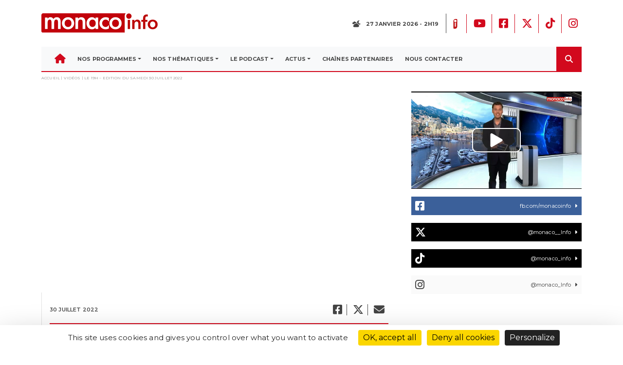

--- FILE ---
content_type: text/html; charset=UTF-8
request_url: https://monacoinfo.com/video/le-19h-edition-du-samedi-30-juillet-2022/
body_size: 19064
content:
<!DOCTYPE html>
<html>
<head>
	<meta charset="UTF-8">
	<meta charset="UTF-8">
	<meta content="width=device-width, initial-scale=1" name="viewport">

	<title>Le 19H - Edition du samedi 30 juillet 2022 - Monaco Info</title>

	<link rel="profile" href="https://gmpg.org/xfn/11">
	<link rel="pingback" href="https://monacoinfo.com/xmlrpc.php">

	<meta name='robots' content='index, follow, max-image-preview:large, max-snippet:-1, max-video-preview:-1' />
<link rel="dns-prefetch" href="//tarteaucitron.io"><link rel="preconnect" href="https://tarteaucitron.io" crossorigin=""><!--cloudflare-no-transform--><script type="text/javascript" src="https://tarteaucitron.io/load.js?domain=monacoinfo.com&uuid=78b259d46a1d55fa00d34dcac35c4e42f4b81fe2"></script>
	<!-- This site is optimized with the Yoast SEO plugin v26.6 - https://yoast.com/wordpress/plugins/seo/ -->
	<link rel="canonical" href="https://monacoinfo.com/video/le-19h-edition-du-samedi-30-juillet-2022/" />
	<meta property="og:locale" content="fr_FR" />
	<meta property="og:type" content="article" />
	<meta property="og:title" content="Le 19H - Edition du samedi 30 juillet 2022 - Monaco Info" />
	<meta property="og:description" content="Le JT de la rédaction de Monaco Info présenté par Émilie Rousseau. Toute l&rsquo;actualité de la Principauté de Monaco. Au sommaire : Une division supérieure pour l’A.S. Monaco Rugby ! Son Président, Thomas Riqué, s’exprime sur les objectifs de cette montée en fédérale 2 et les projets qui en découlent. À l’occasion de cette nouvelle [&hellip;]" />
	<meta property="og:url" content="https://monacoinfo.com/video/le-19h-edition-du-samedi-30-juillet-2022/" />
	<meta property="og:site_name" content="Monaco Info" />
	<meta name="twitter:card" content="summary_large_image" />
	<meta name="twitter:label1" content="Durée de lecture estimée" />
	<meta name="twitter:data1" content="1 minute" />
	<script type="application/ld+json" class="yoast-schema-graph">{"@context":"https://schema.org","@graph":[{"@type":"WebPage","@id":"https://monacoinfo.com/video/le-19h-edition-du-samedi-30-juillet-2022/","url":"https://monacoinfo.com/video/le-19h-edition-du-samedi-30-juillet-2022/","name":"Le 19H - Edition du samedi 30 juillet 2022 - Monaco Info","isPartOf":{"@id":"https://monacoinfo.com/#website"},"datePublished":"2022-07-30T04:00:04+00:00","breadcrumb":{"@id":"https://monacoinfo.com/video/le-19h-edition-du-samedi-30-juillet-2022/#breadcrumb"},"inLanguage":"fr-FR","potentialAction":[{"@type":"ReadAction","target":["https://monacoinfo.com/video/le-19h-edition-du-samedi-30-juillet-2022/"]}]},{"@type":"BreadcrumbList","@id":"https://monacoinfo.com/video/le-19h-edition-du-samedi-30-juillet-2022/#breadcrumb","itemListElement":[{"@type":"ListItem","position":1,"name":"Accueil","item":"https://monacoinfo.com/"},{"@type":"ListItem","position":2,"name":"Vidéos","item":"https://monacoinfo.com/video/"},{"@type":"ListItem","position":3,"name":"Le 19H &#8211; Edition du samedi 30 juillet 2022"}]},{"@type":"WebSite","@id":"https://monacoinfo.com/#website","url":"https://monacoinfo.com/","name":"Monaco Info","description":"Premiers sur l&#039;info","potentialAction":[{"@type":"SearchAction","target":{"@type":"EntryPoint","urlTemplate":"https://monacoinfo.com/?s={search_term_string}"},"query-input":{"@type":"PropertyValueSpecification","valueRequired":true,"valueName":"search_term_string"}}],"inLanguage":"fr-FR"}]}</script>
	<!-- / Yoast SEO plugin. -->


<link rel='dns-prefetch' href='//code.jquery.com' />
<link rel='dns-prefetch' href='//cdnjs.cloudflare.com' />
<link rel='dns-prefetch' href='//apps.elfsight.com' />
<link rel='dns-prefetch' href='//cdn.jsdelivr.net' />
<link rel='dns-prefetch' href='//vjs.zencdn.net' />
<link rel='dns-prefetch' href='//maps.googleapis.com' />
<link rel='dns-prefetch' href='//fonts.googleapis.com' />
<link rel="alternate" title="oEmbed (JSON)" type="application/json+oembed" href="https://monacoinfo.com/wp-json/oembed/1.0/embed?url=https%3A%2F%2Fmonacoinfo.com%2Fvideo%2Fle-19h-edition-du-samedi-30-juillet-2022%2F" />
<link rel="alternate" title="oEmbed (XML)" type="text/xml+oembed" href="https://monacoinfo.com/wp-json/oembed/1.0/embed?url=https%3A%2F%2Fmonacoinfo.com%2Fvideo%2Fle-19h-edition-du-samedi-30-juillet-2022%2F&#038;format=xml" />
<style id='wp-img-auto-sizes-contain-inline-css' type='text/css'>
img:is([sizes=auto i],[sizes^="auto," i]){contain-intrinsic-size:3000px 1500px}
/*# sourceURL=wp-img-auto-sizes-contain-inline-css */
</style>
<link rel='stylesheet' id='sbi_styles-css' href='https://monacoinfo.com/wp-content/plugins/instagram-feed/css/sbi-styles.min.css?ver=6.10.0' type='text/css' media='all' />
<style id='wp-emoji-styles-inline-css' type='text/css'>

	img.wp-smiley, img.emoji {
		display: inline !important;
		border: none !important;
		box-shadow: none !important;
		height: 1em !important;
		width: 1em !important;
		margin: 0 0.07em !important;
		vertical-align: -0.1em !important;
		background: none !important;
		padding: 0 !important;
	}
/*# sourceURL=wp-emoji-styles-inline-css */
</style>
<style id='wp-block-library-inline-css' type='text/css'>
:root{--wp-block-synced-color:#7a00df;--wp-block-synced-color--rgb:122,0,223;--wp-bound-block-color:var(--wp-block-synced-color);--wp-editor-canvas-background:#ddd;--wp-admin-theme-color:#007cba;--wp-admin-theme-color--rgb:0,124,186;--wp-admin-theme-color-darker-10:#006ba1;--wp-admin-theme-color-darker-10--rgb:0,107,160.5;--wp-admin-theme-color-darker-20:#005a87;--wp-admin-theme-color-darker-20--rgb:0,90,135;--wp-admin-border-width-focus:2px}@media (min-resolution:192dpi){:root{--wp-admin-border-width-focus:1.5px}}.wp-element-button{cursor:pointer}:root .has-very-light-gray-background-color{background-color:#eee}:root .has-very-dark-gray-background-color{background-color:#313131}:root .has-very-light-gray-color{color:#eee}:root .has-very-dark-gray-color{color:#313131}:root .has-vivid-green-cyan-to-vivid-cyan-blue-gradient-background{background:linear-gradient(135deg,#00d084,#0693e3)}:root .has-purple-crush-gradient-background{background:linear-gradient(135deg,#34e2e4,#4721fb 50%,#ab1dfe)}:root .has-hazy-dawn-gradient-background{background:linear-gradient(135deg,#faaca8,#dad0ec)}:root .has-subdued-olive-gradient-background{background:linear-gradient(135deg,#fafae1,#67a671)}:root .has-atomic-cream-gradient-background{background:linear-gradient(135deg,#fdd79a,#004a59)}:root .has-nightshade-gradient-background{background:linear-gradient(135deg,#330968,#31cdcf)}:root .has-midnight-gradient-background{background:linear-gradient(135deg,#020381,#2874fc)}:root{--wp--preset--font-size--normal:16px;--wp--preset--font-size--huge:42px}.has-regular-font-size{font-size:1em}.has-larger-font-size{font-size:2.625em}.has-normal-font-size{font-size:var(--wp--preset--font-size--normal)}.has-huge-font-size{font-size:var(--wp--preset--font-size--huge)}.has-text-align-center{text-align:center}.has-text-align-left{text-align:left}.has-text-align-right{text-align:right}.has-fit-text{white-space:nowrap!important}#end-resizable-editor-section{display:none}.aligncenter{clear:both}.items-justified-left{justify-content:flex-start}.items-justified-center{justify-content:center}.items-justified-right{justify-content:flex-end}.items-justified-space-between{justify-content:space-between}.screen-reader-text{border:0;clip-path:inset(50%);height:1px;margin:-1px;overflow:hidden;padding:0;position:absolute;width:1px;word-wrap:normal!important}.screen-reader-text:focus{background-color:#ddd;clip-path:none;color:#444;display:block;font-size:1em;height:auto;left:5px;line-height:normal;padding:15px 23px 14px;text-decoration:none;top:5px;width:auto;z-index:100000}html :where(.has-border-color){border-style:solid}html :where([style*=border-top-color]){border-top-style:solid}html :where([style*=border-right-color]){border-right-style:solid}html :where([style*=border-bottom-color]){border-bottom-style:solid}html :where([style*=border-left-color]){border-left-style:solid}html :where([style*=border-width]){border-style:solid}html :where([style*=border-top-width]){border-top-style:solid}html :where([style*=border-right-width]){border-right-style:solid}html :where([style*=border-bottom-width]){border-bottom-style:solid}html :where([style*=border-left-width]){border-left-style:solid}html :where(img[class*=wp-image-]){height:auto;max-width:100%}:where(figure){margin:0 0 1em}html :where(.is-position-sticky){--wp-admin--admin-bar--position-offset:var(--wp-admin--admin-bar--height,0px)}@media screen and (max-width:600px){html :where(.is-position-sticky){--wp-admin--admin-bar--position-offset:0px}}

/*# sourceURL=wp-block-library-inline-css */
</style><style id='global-styles-inline-css' type='text/css'>
:root{--wp--preset--aspect-ratio--square: 1;--wp--preset--aspect-ratio--4-3: 4/3;--wp--preset--aspect-ratio--3-4: 3/4;--wp--preset--aspect-ratio--3-2: 3/2;--wp--preset--aspect-ratio--2-3: 2/3;--wp--preset--aspect-ratio--16-9: 16/9;--wp--preset--aspect-ratio--9-16: 9/16;--wp--preset--color--black: #000000;--wp--preset--color--cyan-bluish-gray: #abb8c3;--wp--preset--color--white: #ffffff;--wp--preset--color--pale-pink: #f78da7;--wp--preset--color--vivid-red: #cf2e2e;--wp--preset--color--luminous-vivid-orange: #ff6900;--wp--preset--color--luminous-vivid-amber: #fcb900;--wp--preset--color--light-green-cyan: #7bdcb5;--wp--preset--color--vivid-green-cyan: #00d084;--wp--preset--color--pale-cyan-blue: #8ed1fc;--wp--preset--color--vivid-cyan-blue: #0693e3;--wp--preset--color--vivid-purple: #9b51e0;--wp--preset--gradient--vivid-cyan-blue-to-vivid-purple: linear-gradient(135deg,rgb(6,147,227) 0%,rgb(155,81,224) 100%);--wp--preset--gradient--light-green-cyan-to-vivid-green-cyan: linear-gradient(135deg,rgb(122,220,180) 0%,rgb(0,208,130) 100%);--wp--preset--gradient--luminous-vivid-amber-to-luminous-vivid-orange: linear-gradient(135deg,rgb(252,185,0) 0%,rgb(255,105,0) 100%);--wp--preset--gradient--luminous-vivid-orange-to-vivid-red: linear-gradient(135deg,rgb(255,105,0) 0%,rgb(207,46,46) 100%);--wp--preset--gradient--very-light-gray-to-cyan-bluish-gray: linear-gradient(135deg,rgb(238,238,238) 0%,rgb(169,184,195) 100%);--wp--preset--gradient--cool-to-warm-spectrum: linear-gradient(135deg,rgb(74,234,220) 0%,rgb(151,120,209) 20%,rgb(207,42,186) 40%,rgb(238,44,130) 60%,rgb(251,105,98) 80%,rgb(254,248,76) 100%);--wp--preset--gradient--blush-light-purple: linear-gradient(135deg,rgb(255,206,236) 0%,rgb(152,150,240) 100%);--wp--preset--gradient--blush-bordeaux: linear-gradient(135deg,rgb(254,205,165) 0%,rgb(254,45,45) 50%,rgb(107,0,62) 100%);--wp--preset--gradient--luminous-dusk: linear-gradient(135deg,rgb(255,203,112) 0%,rgb(199,81,192) 50%,rgb(65,88,208) 100%);--wp--preset--gradient--pale-ocean: linear-gradient(135deg,rgb(255,245,203) 0%,rgb(182,227,212) 50%,rgb(51,167,181) 100%);--wp--preset--gradient--electric-grass: linear-gradient(135deg,rgb(202,248,128) 0%,rgb(113,206,126) 100%);--wp--preset--gradient--midnight: linear-gradient(135deg,rgb(2,3,129) 0%,rgb(40,116,252) 100%);--wp--preset--font-size--small: 13px;--wp--preset--font-size--medium: 20px;--wp--preset--font-size--large: 36px;--wp--preset--font-size--x-large: 42px;--wp--preset--spacing--20: 0.44rem;--wp--preset--spacing--30: 0.67rem;--wp--preset--spacing--40: 1rem;--wp--preset--spacing--50: 1.5rem;--wp--preset--spacing--60: 2.25rem;--wp--preset--spacing--70: 3.38rem;--wp--preset--spacing--80: 5.06rem;--wp--preset--shadow--natural: 6px 6px 9px rgba(0, 0, 0, 0.2);--wp--preset--shadow--deep: 12px 12px 50px rgba(0, 0, 0, 0.4);--wp--preset--shadow--sharp: 6px 6px 0px rgba(0, 0, 0, 0.2);--wp--preset--shadow--outlined: 6px 6px 0px -3px rgb(255, 255, 255), 6px 6px rgb(0, 0, 0);--wp--preset--shadow--crisp: 6px 6px 0px rgb(0, 0, 0);}:where(.is-layout-flex){gap: 0.5em;}:where(.is-layout-grid){gap: 0.5em;}body .is-layout-flex{display: flex;}.is-layout-flex{flex-wrap: wrap;align-items: center;}.is-layout-flex > :is(*, div){margin: 0;}body .is-layout-grid{display: grid;}.is-layout-grid > :is(*, div){margin: 0;}:where(.wp-block-columns.is-layout-flex){gap: 2em;}:where(.wp-block-columns.is-layout-grid){gap: 2em;}:where(.wp-block-post-template.is-layout-flex){gap: 1.25em;}:where(.wp-block-post-template.is-layout-grid){gap: 1.25em;}.has-black-color{color: var(--wp--preset--color--black) !important;}.has-cyan-bluish-gray-color{color: var(--wp--preset--color--cyan-bluish-gray) !important;}.has-white-color{color: var(--wp--preset--color--white) !important;}.has-pale-pink-color{color: var(--wp--preset--color--pale-pink) !important;}.has-vivid-red-color{color: var(--wp--preset--color--vivid-red) !important;}.has-luminous-vivid-orange-color{color: var(--wp--preset--color--luminous-vivid-orange) !important;}.has-luminous-vivid-amber-color{color: var(--wp--preset--color--luminous-vivid-amber) !important;}.has-light-green-cyan-color{color: var(--wp--preset--color--light-green-cyan) !important;}.has-vivid-green-cyan-color{color: var(--wp--preset--color--vivid-green-cyan) !important;}.has-pale-cyan-blue-color{color: var(--wp--preset--color--pale-cyan-blue) !important;}.has-vivid-cyan-blue-color{color: var(--wp--preset--color--vivid-cyan-blue) !important;}.has-vivid-purple-color{color: var(--wp--preset--color--vivid-purple) !important;}.has-black-background-color{background-color: var(--wp--preset--color--black) !important;}.has-cyan-bluish-gray-background-color{background-color: var(--wp--preset--color--cyan-bluish-gray) !important;}.has-white-background-color{background-color: var(--wp--preset--color--white) !important;}.has-pale-pink-background-color{background-color: var(--wp--preset--color--pale-pink) !important;}.has-vivid-red-background-color{background-color: var(--wp--preset--color--vivid-red) !important;}.has-luminous-vivid-orange-background-color{background-color: var(--wp--preset--color--luminous-vivid-orange) !important;}.has-luminous-vivid-amber-background-color{background-color: var(--wp--preset--color--luminous-vivid-amber) !important;}.has-light-green-cyan-background-color{background-color: var(--wp--preset--color--light-green-cyan) !important;}.has-vivid-green-cyan-background-color{background-color: var(--wp--preset--color--vivid-green-cyan) !important;}.has-pale-cyan-blue-background-color{background-color: var(--wp--preset--color--pale-cyan-blue) !important;}.has-vivid-cyan-blue-background-color{background-color: var(--wp--preset--color--vivid-cyan-blue) !important;}.has-vivid-purple-background-color{background-color: var(--wp--preset--color--vivid-purple) !important;}.has-black-border-color{border-color: var(--wp--preset--color--black) !important;}.has-cyan-bluish-gray-border-color{border-color: var(--wp--preset--color--cyan-bluish-gray) !important;}.has-white-border-color{border-color: var(--wp--preset--color--white) !important;}.has-pale-pink-border-color{border-color: var(--wp--preset--color--pale-pink) !important;}.has-vivid-red-border-color{border-color: var(--wp--preset--color--vivid-red) !important;}.has-luminous-vivid-orange-border-color{border-color: var(--wp--preset--color--luminous-vivid-orange) !important;}.has-luminous-vivid-amber-border-color{border-color: var(--wp--preset--color--luminous-vivid-amber) !important;}.has-light-green-cyan-border-color{border-color: var(--wp--preset--color--light-green-cyan) !important;}.has-vivid-green-cyan-border-color{border-color: var(--wp--preset--color--vivid-green-cyan) !important;}.has-pale-cyan-blue-border-color{border-color: var(--wp--preset--color--pale-cyan-blue) !important;}.has-vivid-cyan-blue-border-color{border-color: var(--wp--preset--color--vivid-cyan-blue) !important;}.has-vivid-purple-border-color{border-color: var(--wp--preset--color--vivid-purple) !important;}.has-vivid-cyan-blue-to-vivid-purple-gradient-background{background: var(--wp--preset--gradient--vivid-cyan-blue-to-vivid-purple) !important;}.has-light-green-cyan-to-vivid-green-cyan-gradient-background{background: var(--wp--preset--gradient--light-green-cyan-to-vivid-green-cyan) !important;}.has-luminous-vivid-amber-to-luminous-vivid-orange-gradient-background{background: var(--wp--preset--gradient--luminous-vivid-amber-to-luminous-vivid-orange) !important;}.has-luminous-vivid-orange-to-vivid-red-gradient-background{background: var(--wp--preset--gradient--luminous-vivid-orange-to-vivid-red) !important;}.has-very-light-gray-to-cyan-bluish-gray-gradient-background{background: var(--wp--preset--gradient--very-light-gray-to-cyan-bluish-gray) !important;}.has-cool-to-warm-spectrum-gradient-background{background: var(--wp--preset--gradient--cool-to-warm-spectrum) !important;}.has-blush-light-purple-gradient-background{background: var(--wp--preset--gradient--blush-light-purple) !important;}.has-blush-bordeaux-gradient-background{background: var(--wp--preset--gradient--blush-bordeaux) !important;}.has-luminous-dusk-gradient-background{background: var(--wp--preset--gradient--luminous-dusk) !important;}.has-pale-ocean-gradient-background{background: var(--wp--preset--gradient--pale-ocean) !important;}.has-electric-grass-gradient-background{background: var(--wp--preset--gradient--electric-grass) !important;}.has-midnight-gradient-background{background: var(--wp--preset--gradient--midnight) !important;}.has-small-font-size{font-size: var(--wp--preset--font-size--small) !important;}.has-medium-font-size{font-size: var(--wp--preset--font-size--medium) !important;}.has-large-font-size{font-size: var(--wp--preset--font-size--large) !important;}.has-x-large-font-size{font-size: var(--wp--preset--font-size--x-large) !important;}
/*# sourceURL=global-styles-inline-css */
</style>

<style id='classic-theme-styles-inline-css' type='text/css'>
/*! This file is auto-generated */
.wp-block-button__link{color:#fff;background-color:#32373c;border-radius:9999px;box-shadow:none;text-decoration:none;padding:calc(.667em + 2px) calc(1.333em + 2px);font-size:1.125em}.wp-block-file__button{background:#32373c;color:#fff;text-decoration:none}
/*# sourceURL=/wp-includes/css/classic-themes.min.css */
</style>
<link rel='stylesheet' id='easy-facebook-likebox-custom-fonts-css' href='https://monacoinfo.com/wp-content/plugins/easy-facebook-likebox/frontend/assets/css/esf-custom-fonts.css?ver=6.9' type='text/css' media='all' />
<link rel='stylesheet' id='easy-facebook-likebox-popup-styles-css' href='https://monacoinfo.com/wp-content/plugins/easy-facebook-likebox/facebook/frontend/assets/css/esf-free-popup.css?ver=6.7.2' type='text/css' media='all' />
<link rel='stylesheet' id='easy-facebook-likebox-frontend-css' href='https://monacoinfo.com/wp-content/plugins/easy-facebook-likebox/facebook/frontend/assets/css/easy-facebook-likebox-frontend.css?ver=6.7.2' type='text/css' media='all' />
<link rel='stylesheet' id='easy-facebook-likebox-customizer-style-css' href='https://monacoinfo.com/wp-admin/admin-ajax.php?action=easy-facebook-likebox-customizer-style&#038;ver=6.7.2' type='text/css' media='all' />
<link rel='stylesheet' id='contact-form-7-css' href='https://monacoinfo.com/wp-content/plugins/contact-form-7/includes/css/styles.css?ver=6.1.4' type='text/css' media='all' />
<link rel='stylesheet' id='ctf_styles-css' href='https://monacoinfo.com/wp-content/plugins/custom-twitter-feeds/css/ctf-styles.min.css?ver=2.3.1' type='text/css' media='all' />
<link rel='stylesheet' id='bootstrap-css-css' href='https://cdnjs.cloudflare.com/ajax/libs/twitter-bootstrap/4.3.1/css/bootstrap.min.css?ver=6.9' type='text/css' media='all' />
<link rel='stylesheet' id='style-css' href='https://monacoinfo.com/wp-content/themes/monacoinfo_v4/style.css?ver=6.9' type='text/css' media='all' />
<link rel='stylesheet' id='reset-min-css' href='https://monacoinfo.com/wp-content/themes/monacoinfo_v4/assets/css/reset.min.css?ver=6.9' type='text/css' media='all' />
<link rel='stylesheet' id='style-min-css' href='https://monacoinfo.com/wp-content/themes/monacoinfo_v4/assets/css/style.css?ver=6.9' type='text/css' media='all' />
<link rel='stylesheet' id='style-mods-css' href='https://monacoinfo.com/wp-content/themes/monacoinfo_v4/assets/css/modules.css?ver=6.9' type='text/css' media='all' />
<link rel='stylesheet' id='fancybox-css-css' href='https://cdn.jsdelivr.net/npm/@fancyapps/ui@4.0/dist/fancybox.css?ver=6.9' type='text/css' media='all' />
<link rel='stylesheet' id='fontawesome-css' href='https://monacoinfo.com/wp-content/themes/monacoinfo_v4/assets/fontawesome/css/all.css?ver=6.9' type='text/css' media='all' />
<link rel='stylesheet' id='font-montserrat-css' href='https://fonts.googleapis.com/css?family=Montserrat%3A400%2C500%2C600%2C700%2C800&#038;subset=cyrillic&#038;ver=6.9' type='text/css' media='all' />
<link rel='stylesheet' id='slick-theme-css' href='https://cdnjs.cloudflare.com/ajax/libs/slick-carousel/1.9.0/slick-theme.min.css?ver=6.9' type='text/css' media='all' />
<link rel='stylesheet' id='slick-css' href='https://cdnjs.cloudflare.com/ajax/libs/slick-carousel/1.9.0/slick.min.css?ver=6.9' type='text/css' media='all' />
<link rel='stylesheet' id='videojs-style-css' href='https://vjs.zencdn.net/7.10.2/video-js.css?ver=6.9' type='text/css' media='all' />
<link rel='stylesheet' id='esf-custom-fonts-css' href='https://monacoinfo.com/wp-content/plugins/easy-facebook-likebox/frontend/assets/css/esf-custom-fonts.css?ver=6.9' type='text/css' media='all' />
<link rel='stylesheet' id='esf-insta-frontend-css' href='https://monacoinfo.com/wp-content/plugins/easy-facebook-likebox//instagram/frontend/assets/css/esf-insta-frontend.css?ver=6.9' type='text/css' media='all' />
<link rel='stylesheet' id='esf-insta-customizer-style-css' href='https://monacoinfo.com/wp-admin/admin-ajax.php?action=esf-insta-customizer-style&#038;ver=6.9' type='text/css' media='all' />
<link rel='stylesheet' id='sib-front-css-css' href='https://monacoinfo.com/wp-content/plugins/mailin/css/mailin-front.css?ver=6.9' type='text/css' media='all' />
<script type="text/javascript" src="https://monacoinfo.com/wp-includes/js/jquery/jquery.min.js?ver=3.7.1" id="jquery-core-js"></script>
<script type="text/javascript" src="https://monacoinfo.com/wp-includes/js/jquery/jquery-migrate.min.js?ver=3.4.1" id="jquery-migrate-js"></script>
<script type="text/javascript" src="https://monacoinfo.com/wp-content/plugins/easy-facebook-likebox/facebook/frontend/assets/js/esf-free-popup.min.js?ver=6.7.2" id="easy-facebook-likebox-popup-script-js"></script>
<script type="text/javascript" id="easy-facebook-likebox-public-script-js-extra">
/* <![CDATA[ */
var public_ajax = {"ajax_url":"https://monacoinfo.com/wp-admin/admin-ajax.php","efbl_is_fb_pro":""};
//# sourceURL=easy-facebook-likebox-public-script-js-extra
/* ]]> */
</script>
<script type="text/javascript" src="https://monacoinfo.com/wp-content/plugins/easy-facebook-likebox/facebook/frontend/assets/js/public.js?ver=6.7.2" id="easy-facebook-likebox-public-script-js"></script>
<script type="text/javascript" src="https://code.jquery.com/jquery-3.5.1.min.js?ver=6.9" id="jquery-latest-js"></script>
<script type="text/javascript" src="https://cdnjs.cloudflare.com/ajax/libs/popper.js/1.15.0/umd/popper.min.js?ver=6.9" id="Popper-js"></script>
<script type="text/javascript" src="https://cdnjs.cloudflare.com/ajax/libs/twitter-bootstrap/4.3.1/js/bootstrap.min.js?ver=6.9" id="Bootstrap-js"></script>
<script type="text/javascript" src="https://apps.elfsight.com/p/platform.js?ver=6.9" id="Elfsight-js"></script>
<script type="text/javascript" src="https://cdnjs.cloudflare.com/ajax/libs/slick-carousel/1.9.0/slick.min.js?ver=6.9" id="slick-script-js"></script>
<script type="text/javascript" src="https://monacoinfo.com/wp-content/themes/monacoinfo_v4/assets/js/script.js?ver=6.9" id="script-perso-js"></script>
<script type="text/javascript" src="https://monacoinfo.com/wp-content/themes/monacoinfo_v4/assets/js/modules.js?ver=6.9" id="script-modules-js"></script>
<script type="text/javascript" src="https://cdn.jsdelivr.net/npm/@fancyapps/ui@4.0/dist/fancybox.umd.js?ver=6.9" id="fancybox-js-js"></script>
<script type="text/javascript" src="https://vjs.zencdn.net/7.10.2/video.min.js?ver=6.9" id="videojs-script-js"></script>
<script type="text/javascript" src="https://maps.googleapis.com/maps/api/js?key=AIzaSyDgyV8rrT_bwIl1d2QgwPNQ7mdiT8k_JpM&amp;ver=6.9" id="gmap-js"></script>
<script type="text/javascript" src="https://monacoinfo.com/wp-content/plugins/easy-facebook-likebox/frontend/assets/js/imagesloaded.pkgd.min.js?ver=6.9" id="imagesloaded.pkgd.min-js"></script>
<script type="text/javascript" id="esf-insta-public-js-extra">
/* <![CDATA[ */
var esf_insta = {"ajax_url":"https://monacoinfo.com/wp-admin/admin-ajax.php","version":"free","nonce":"b178259bca"};
//# sourceURL=esf-insta-public-js-extra
/* ]]> */
</script>
<script type="text/javascript" src="https://monacoinfo.com/wp-content/plugins/easy-facebook-likebox//instagram/frontend/assets/js/esf-insta-public.js?ver=1" id="esf-insta-public-js"></script>
<script type="text/javascript" id="sib-front-js-js-extra">
/* <![CDATA[ */
var sibErrMsg = {"invalidMail":"Veuillez entrer une adresse e-mail valide.","requiredField":"Veuillez compl\u00e9ter les champs obligatoires.","invalidDateFormat":"Veuillez entrer une date valide.","invalidSMSFormat":"Veuillez entrer une num\u00e9ro de t\u00e9l\u00e9phone valide."};
var ajax_sib_front_object = {"ajax_url":"https://monacoinfo.com/wp-admin/admin-ajax.php","ajax_nonce":"41c1a58191","flag_url":"https://monacoinfo.com/wp-content/plugins/mailin/img/flags/"};
//# sourceURL=sib-front-js-js-extra
/* ]]> */
</script>
<script type="text/javascript" src="https://monacoinfo.com/wp-content/plugins/mailin/js/mailin-front.js?ver=1758875740" id="sib-front-js-js"></script>
<link rel="https://api.w.org/" href="https://monacoinfo.com/wp-json/" /><link rel="EditURI" type="application/rsd+xml" title="RSD" href="https://monacoinfo.com/xmlrpc.php?rsd" />
<meta name="generator" content="WordPress 6.9" />
<link rel='shortlink' href='https://monacoinfo.com/?p=17388' />
<style type="text/css">.recentcomments a{display:inline !important;padding:0 !important;margin:0 !important;}</style><link rel="icon" href="https://monacoinfo.com/wp-content/uploads/2021/02/cropped-LOGO-MONACO-INFO-2025_REDUCED-02-32x32.png" sizes="32x32" />
<link rel="icon" href="https://monacoinfo.com/wp-content/uploads/2021/02/cropped-LOGO-MONACO-INFO-2025_REDUCED-02-192x192.png" sizes="192x192" />
<link rel="apple-touch-icon" href="https://monacoinfo.com/wp-content/uploads/2021/02/cropped-LOGO-MONACO-INFO-2025_REDUCED-02-180x180.png" />
<meta name="msapplication-TileImage" content="https://monacoinfo.com/wp-content/uploads/2021/02/cropped-LOGO-MONACO-INFO-2025_REDUCED-02-270x270.png" />
	<link rel="stylesheet" href="https://webtv.monacoinfo.com/live/stylesheet.css">

</head>

<body data-rsssl=1 class="wp-singular video-template-default single single-video postid-17388 wp-theme-monacoinfo_v4">
	<div id="fb-root"></div>
	<script async defer crossorigin="anonymous" src="https://connect.facebook.net/fr_FR/sdk.js#xfbml=1&version=v10.0" nonce="YLQO1V5Z"></script>

	<header class="mb-4">
        <div class="container">
            <div class="row justify-content-md-between align-items-center py-4">
                <div class="col col-md-3 offset-md-1 col-lg-4 offset-lg-0"><a href="https://monacoinfo.com"><img class="mx-auto d-block d-md-inline" src="https://monacoinfo.com/wp-content/themes/monacoinfo_v4/assets/img/monacoinfo-color.png"></a></div>
                <div class="col col-md-7 text-right d-none d-md-block">
                    <div class="row align-items-center">
                        <div class="col">
                            <p class="menu-text d-inline-block mb-0">
                                <i class="fa-lg mr-2" id="fontawsome-icon-meteo"></i>
                                <span id="date-today"></span>
                            </p>
                        </div>
                        <div class="col-auto border-left-thin pl-0">
                            <ul class="list-inline d-inline-block mb-0">
                            	<li class="list-inline-item list-icons-red p-2 mr-0">
                                     
									<a class="list-icons-red" href="https://apps.apple.com/fr/app/monaco-info/id1149258992" target="_blank">
										<img src="https://monacoinfo.com/wp-content/themes/monacoinfo_v4/assets/img/avatar.svg"/>
									</a>
								</li>
																	<li class="list-inline-item list-icons-red p-2 mr-0">
										<a class="list-icons-red" href="https://www.youtube.com/user/MonacoInfo" target="_blank">
											<img src=""/>
                                            <i class="fa-classic fa-brands fa-youtube" aria-hidden="true"></i>										</a>
									</li>
																	<li class="list-inline-item list-icons-red p-2 mr-0">
										<a class="list-icons-red" href="https://www.facebook.com/MonacoInfo/" target="_blank">
											<img src=""/>
                                            <i class="fa-classic fa-brands fa-square-facebook" aria-hidden="true"></i>										</a>
									</li>
																	<li class="list-inline-item list-icons-red p-2 mr-0">
										<a class="list-icons-red" href="https://www.twitter.com/monaco__info?lang=fr" target="_blank">
											<img src=""/>
                                            <i class="fa-classic fa-brands fa-x-twitter" aria-hidden="true"></i>										</a>
									</li>
																	<li class="list-inline-item list-icons-red p-2 mr-0">
										<a class="list-icons-red" href="https://www.tiktok.com/@monaco_info" target="_blank">
											<img src=""/>
                                            <i class="fa-classic fa-brands fa-tiktok" aria-hidden="true"></i>										</a>
									</li>
																	<li class="list-inline-item list-icons-red p-2 mr-0">
										<a class="list-icons-red" href="https://www.instagram.com/monaco_info/" target="_blank">
											<img src=""/>
                                            <i class="fa-classic fa-brands fa-instagram" aria-hidden="true"></i>										</a>
									</li>
															</ul>
                        </div>
                    </div>
                </div>
            </div>
            <div class="d-flex border-bottom-lg-red position-relative">
                <nav class="navbar navbar-light navbar-expand-lg bg-light d-xl-flex justify-content-between justify-content-xl-start p-0">
                    <div class="container">
                    	<button data-toggle="collapse" class="navbar-toggler border-bottom-red" data-target="#navcol-1">
                    		<span class="mt-1 icon-burger-menu fas fa-bars"></span>
                    		<span class="sr-only">Toggle navigation</span>
                    	</button>
                    	<div class="collapse navbar-collapse justify-content-start justify-content-xl-start pl-lg-0 pb-lg-0"
                             id="navcol-1">
                        <div class="menu-header-container"><ul id="menu-header" class="nav navbar-nav d-inline-flex justify-content-between menu-text pl-3 pl-lg-0 mb-3 mb-lg-0" itemscope itemtype="http://www.schema.org/SiteNavigationElement"><li  id="menu-item-189" class="fontawesomemenu menu-item menu-item-type-custom menu-item-object-custom menu-item-home menu-item-189 nav-item"><a itemprop="url" href="https://monacoinfo.com/" class="nav-link"><span itemprop="name"><i class="fas fa-home"></i></span></a></li>
<li  id="menu-item-113" class="menu-item menu-item-type-post_type menu-item-object-page menu-item-has-children dropdown menu-item-113 nav-item"><a href="https://monacoinfo.com/nos-programmes/" data-hover="dropdown" aria-haspopup="true" aria-expanded="false" class="dropdown-toggle nav-link" id="menu-item-dropdown-113"><span itemprop="name">Nos programmes</span></a>
<ul class="dropdown-menu" aria-labelledby="menu-item-dropdown-113">
	<li  id="menu-item-122" class="menu-item menu-item-type-post_type menu-item-object-page menu-item-122 nav-item"><a itemprop="url" href="https://monacoinfo.com/nos-programmes/le-19h/" class="dropdown-item"><span itemprop="name">Le 19H</span></a></li>
	<li  id="menu-item-138" class="menu-item menu-item-type-post_type menu-item-object-page menu-item-138 nav-item"><a itemprop="url" href="https://monacoinfo.com/nos-programmes/tipost/" class="dropdown-item"><span itemprop="name">Ti’Post</span></a></li>
	<li  id="menu-item-20760" class="menu-item menu-item-type-post_type menu-item-object-page menu-item-20760 nav-item"><a itemprop="url" href="https://monacoinfo.com/nos-programmes/les-experts-du-foot/" class="dropdown-item"><span itemprop="name">Les experts du foot</span></a></li>
	<li  id="menu-item-20759" class="menu-item menu-item-type-post_type menu-item-object-page menu-item-20759 nav-item"><a itemprop="url" href="https://monacoinfo.com/nos-programmes/les-experts-du-basket/" class="dropdown-item"><span itemprop="name">Les experts du basket</span></a></li>
	<li  id="menu-item-15882" class="menu-item menu-item-type-post_type menu-item-object-page menu-item-15882 nav-item"><a itemprop="url" href="https://monacoinfo.com/nos-programmes/grand-format/" class="dropdown-item"><span itemprop="name">Grand Format</span></a></li>
	<li  id="menu-item-218" class="menu-item menu-item-type-post_type menu-item-object-page menu-item-218 nav-item"><a itemprop="url" href="https://monacoinfo.com/nos-programmes/tresors-darchives/" class="dropdown-item"><span itemprop="name">Trésors d’Archives</span></a></li>
	<li  id="menu-item-278" class="menu-item menu-item-type-post_type menu-item-object-page menu-item-278 nav-item"><a itemprop="url" href="https://monacoinfo.com/nos-programmes/la-vigie/" class="dropdown-item"><span itemprop="name">La Vigie</span></a></li>
	<li  id="menu-item-16993" class="menu-item menu-item-type-post_type menu-item-object-page menu-item-16993 nav-item"><a itemprop="url" href="https://monacoinfo.com/nos-programmes/demeures-dexception/" class="dropdown-item"><span itemprop="name">Demeures d’exception</span></a></li>
	<li  id="menu-item-21149" class="menu-item menu-item-type-post_type menu-item-object-page menu-item-21149 nav-item"><a itemprop="url" href="https://monacoinfo.com/nos-programmes/feel-good/" class="dropdown-item"><span itemprop="name">Feel Good</span></a></li>
	<li  id="menu-item-21563" class="menu-item menu-item-type-post_type menu-item-object-page menu-item-21563 nav-item"><a itemprop="url" href="https://monacoinfo.com/nos-programmes/monacook/" class="dropdown-item"><span itemprop="name">Monacook</span></a></li>
	<li  id="menu-item-23100" class="menu-item menu-item-type-post_type menu-item-object-page menu-item-23100 nav-item"><a itemprop="url" href="https://monacoinfo.com/nos-programmes/rendez-vous-a-monaco/" class="dropdown-item"><span itemprop="name">Rendez-vous à Monaco</span></a></li>
	<li  id="menu-item-23339" class="menu-item menu-item-type-post_type menu-item-object-page menu-item-23339 nav-item"><a itemprop="url" href="https://monacoinfo.com/nos-programmes/immersion/" class="dropdown-item"><span itemprop="name">Immersion</span></a></li>
	<li  id="menu-item-24355" class="menu-item menu-item-type-post_type menu-item-object-page menu-item-24355 nav-item"><a itemprop="url" href="https://monacoinfo.com/nos-programmes/la-table-des-matieres/" class="dropdown-item"><span itemprop="name">La table des matières</span></a></li>
	<li  id="menu-item-24693" class="menu-item menu-item-type-post_type menu-item-object-page menu-item-24693 nav-item"><a itemprop="url" href="https://monacoinfo.com/nos-programmes/lapres-jt/" class="dropdown-item"><span itemprop="name">L’Après-JT</span></a></li>
	<li  id="menu-item-21798" class="menu-item menu-item-type-post_type menu-item-object-chaine menu-item-21798 nav-item"><a itemprop="url" href="https://monacoinfo.com/chaine/asphalte/" class="dropdown-item"><span itemprop="name">Asphalte</span></a></li>
</ul>
</li>
<li  id="menu-item-313" class="menu-item menu-item-type-post_type menu-item-object-page menu-item-has-children dropdown menu-item-313 nav-item"><a href="https://monacoinfo.com/nos-thematiques/" data-hover="dropdown" aria-haspopup="true" aria-expanded="false" class="dropdown-toggle nav-link" id="menu-item-dropdown-313"><span itemprop="name">Nos thématiques</span></a>
<ul class="dropdown-menu" aria-labelledby="menu-item-dropdown-313">
	<li  id="menu-item-314" class="menu-item menu-item-type-post_type menu-item-object-page menu-item-314 nav-item"><a itemprop="url" href="https://monacoinfo.com/nos-thematiques/travail/" class="dropdown-item"><span itemprop="name">Travail</span></a></li>
	<li  id="menu-item-315" class="menu-item menu-item-type-post_type menu-item-object-page menu-item-315 nav-item"><a itemprop="url" href="https://monacoinfo.com/nos-thematiques/nature-science/" class="dropdown-item"><span itemprop="name">Nature/Science</span></a></li>
	<li  id="menu-item-316" class="menu-item menu-item-type-post_type menu-item-object-page menu-item-316 nav-item"><a itemprop="url" href="https://monacoinfo.com/nos-thematiques/numerique/" class="dropdown-item"><span itemprop="name">Numérique</span></a></li>
	<li  id="menu-item-317" class="menu-item menu-item-type-post_type menu-item-object-page menu-item-317 nav-item"><a itemprop="url" href="https://monacoinfo.com/nos-thematiques/sante/" class="dropdown-item"><span itemprop="name">Santé</span></a></li>
	<li  id="menu-item-318" class="menu-item menu-item-type-post_type menu-item-object-page menu-item-318 nav-item"><a itemprop="url" href="https://monacoinfo.com/nos-thematiques/internationnal/" class="dropdown-item"><span itemprop="name">International</span></a></li>
	<li  id="menu-item-319" class="menu-item menu-item-type-post_type menu-item-object-page menu-item-319 nav-item"><a itemprop="url" href="https://monacoinfo.com/nos-thematiques/solidarite/" class="dropdown-item"><span itemprop="name">Solidarité</span></a></li>
	<li  id="menu-item-320" class="menu-item menu-item-type-post_type menu-item-object-page menu-item-320 nav-item"><a itemprop="url" href="https://monacoinfo.com/nos-thematiques/ecologie/" class="dropdown-item"><span itemprop="name">Écologie</span></a></li>
	<li  id="menu-item-321" class="menu-item menu-item-type-post_type menu-item-object-page menu-item-321 nav-item"><a itemprop="url" href="https://monacoinfo.com/nos-thematiques/institutions-politique/" class="dropdown-item"><span itemprop="name">Institutions/Politique</span></a></li>
	<li  id="menu-item-322" class="menu-item menu-item-type-post_type menu-item-object-page menu-item-322 nav-item"><a itemprop="url" href="https://monacoinfo.com/nos-thematiques/economie/" class="dropdown-item"><span itemprop="name">Économie</span></a></li>
	<li  id="menu-item-323" class="menu-item menu-item-type-post_type menu-item-object-page menu-item-323 nav-item"><a itemprop="url" href="https://monacoinfo.com/nos-thematiques/culture/" class="dropdown-item"><span itemprop="name">Culture</span></a></li>
	<li  id="menu-item-20758" class="menu-item menu-item-type-post_type menu-item-object-page menu-item-20758 nav-item"><a itemprop="url" href="https://monacoinfo.com/nos-thematiques/ceux-qui-font-monaco/" class="dropdown-item"><span itemprop="name">Ceux qui font Monaco</span></a></li>
	<li  id="menu-item-324" class="menu-item menu-item-type-post_type menu-item-object-page menu-item-324 nav-item"><a itemprop="url" href="https://monacoinfo.com/nos-thematiques/covid-19/" class="dropdown-item"><span itemprop="name">Covid-19</span></a></li>
	<li  id="menu-item-325" class="menu-item menu-item-type-post_type menu-item-object-page menu-item-325 nav-item"><a itemprop="url" href="https://monacoinfo.com/nos-thematiques/sport/" class="dropdown-item"><span itemprop="name">Sport</span></a></li>
	<li  id="menu-item-326" class="menu-item menu-item-type-post_type menu-item-object-page menu-item-326 nav-item"><a itemprop="url" href="https://monacoinfo.com/nos-thematiques/la-vie-de-la-principaute/" class="dropdown-item"><span itemprop="name">La Vie de la Principauté</span></a></li>
	<li  id="menu-item-327" class="menu-item menu-item-type-post_type menu-item-object-page menu-item-327 nav-item"><a itemprop="url" href="https://monacoinfo.com/nos-thematiques/fetes/" class="dropdown-item"><span itemprop="name">Fêtes</span></a></li>
	<li  id="menu-item-328" class="menu-item menu-item-type-post_type menu-item-object-page menu-item-328 nav-item"><a itemprop="url" href="https://monacoinfo.com/nos-thematiques/gastronomie/" class="dropdown-item"><span itemprop="name">Gastronomie</span></a></li>
	<li  id="menu-item-329" class="menu-item menu-item-type-post_type menu-item-object-page menu-item-329 nav-item"><a itemprop="url" href="https://monacoinfo.com/nos-thematiques/jeunesse/" class="dropdown-item"><span itemprop="name">Jeunesse</span></a></li>
	<li  id="menu-item-21150" class="menu-item menu-item-type-post_type menu-item-object-page menu-item-21150 nav-item"><a itemprop="url" href="https://monacoinfo.com/nos-thematiques/chronique-usa/" class="dropdown-item"><span itemprop="name">Chronique USA</span></a></li>
</ul>
</li>
<li  id="menu-item-21144" class="menu-item menu-item-type-custom menu-item-object-custom menu-item-has-children dropdown menu-item-21144 nav-item"><a data-hover="dropdown" aria-haspopup="true" aria-expanded="false" class="dropdown-toggle nav-link" id="menu-item-dropdown-21144"><span itemprop="name">Le Podcast</span></a>
<ul class="dropdown-menu" aria-labelledby="menu-item-dropdown-21144">
	<li  id="menu-item-26822" class="menu-item menu-item-type-custom menu-item-object-custom menu-item-26822 nav-item"><a target="_blank" rel="noopener noreferrer" itemprop="url" href="https://podcast.ausha.co/monaco-info-le-podcast" class="dropdown-item"><span itemprop="name">Français</span></a></li>
	<li  id="menu-item-26821" class="menu-item menu-item-type-custom menu-item-object-custom menu-item-26821 nav-item"><a target="_blank" rel="noopener noreferrer" itemprop="url" href="https://smartlink.ausha.co/monaco-info-the-podcast" class="dropdown-item"><span itemprop="name">English</span></a></li>
</ul>
</li>
<li  id="menu-item-26008" class="menu-item menu-item-type-post_type menu-item-object-page menu-item-has-children dropdown menu-item-26008 nav-item"><a href="https://monacoinfo.com/nos-articles/" data-hover="dropdown" aria-haspopup="true" aria-expanded="false" class="dropdown-toggle nav-link" id="menu-item-dropdown-26008"><span itemprop="name">Actus</span></a>
<ul class="dropdown-menu" aria-labelledby="menu-item-dropdown-26008">
	<li  id="menu-item-26130" class="menu-item menu-item-type-taxonomy menu-item-object-category menu-item-26130 nav-item"><a itemprop="url" href="https://monacoinfo.com/category/sport/" class="dropdown-item"><span itemprop="name">Sport</span></a></li>
	<li  id="menu-item-26131" class="menu-item menu-item-type-taxonomy menu-item-object-category menu-item-26131 nav-item"><a itemprop="url" href="https://monacoinfo.com/category/vie-locale/" class="dropdown-item"><span itemprop="name">Vie locale</span></a></li>
	<li  id="menu-item-26132" class="menu-item menu-item-type-taxonomy menu-item-object-category menu-item-26132 nav-item"><a itemprop="url" href="https://monacoinfo.com/category/patrimoine-histoire/" class="dropdown-item"><span itemprop="name">Patrimoine &amp; Histoire</span></a></li>
	<li  id="menu-item-26133" class="menu-item menu-item-type-taxonomy menu-item-object-category menu-item-26133 nav-item"><a itemprop="url" href="https://monacoinfo.com/category/culture/" class="dropdown-item"><span itemprop="name">Culture</span></a></li>
	<li  id="menu-item-26299" class="menu-item menu-item-type-taxonomy menu-item-object-category menu-item-26299 nav-item"><a itemprop="url" href="https://monacoinfo.com/category/economie-social/" class="dropdown-item"><span itemprop="name">Économie &amp; Social</span></a></li>
	<li  id="menu-item-26300" class="menu-item menu-item-type-taxonomy menu-item-object-category menu-item-26300 nav-item"><a itemprop="url" href="https://monacoinfo.com/category/mobilite/" class="dropdown-item"><span itemprop="name">Mobilité</span></a></li>
	<li  id="menu-item-26301" class="menu-item menu-item-type-taxonomy menu-item-object-category menu-item-26301 nav-item"><a itemprop="url" href="https://monacoinfo.com/category/urbanisme/" class="dropdown-item"><span itemprop="name">Urbanisme</span></a></li>
	<li  id="menu-item-26357" class="menu-item menu-item-type-taxonomy menu-item-object-category menu-item-26357 nav-item"><a itemprop="url" href="https://monacoinfo.com/category/international/" class="dropdown-item"><span itemprop="name">International</span></a></li>
	<li  id="menu-item-26358" class="menu-item menu-item-type-taxonomy menu-item-object-category menu-item-26358 nav-item"><a itemprop="url" href="https://monacoinfo.com/category/jeunesse-education/" class="dropdown-item"><span itemprop="name">Jeunesse &amp; Éducation</span></a></li>
</ul>
</li>
<li  id="menu-item-62" class="menu-item menu-item-type-post_type menu-item-object-page menu-item-62 nav-item"><a itemprop="url" href="https://monacoinfo.com/chaines-partenaires/" class="nav-link"><span itemprop="name">Chaînes partenaires</span></a></li>
<li  id="menu-item-108" class="menu-item menu-item-type-post_type menu-item-object-page menu-item-108 nav-item"><a itemprop="url" href="https://monacoinfo.com/nous-contacter/" class="nav-link"><span itemprop="name">Nous contacter</span></a></li>
<li  id="menu-item-41" class="d-block d-lg-none menu-item menu-item-type-custom menu-item-object-custom menu-item-41 nav-item"><a title="newsletter" itemprop="url" href="#" class="nav-link"><span itemprop="name"><i class="fas fa-envelope" aria-hidden="true"></i> Newsletter</span></a></li>
</ul></div>
                            <ul class="list-inline d-block d-md-none mb-0 pl-2 mt-3 mt-lg-0">
                            	<li class="list-inline-item list-icons-grey mr-0">
									<a class="list-icons-grey" href="https://apps.apple.com/fr/app/monaco-info/id1149258992" target="_blank">
										<img src="https://monacoinfo.com/wp-content/themes/monacoinfo_v4/assets/img/avatar.svg"/>
									</a>
								</li>
																	<li class="list-inline-item list-icons-grey mr-0">
										<a class="list-icons-grey" href="https://www.youtube.com/user/MonacoInfo" target="_blank">
                                            <i class="fa-classic fa-brands fa-youtube" aria-hidden="true"></i>										</a>
									</li>
																	<li class="list-inline-item list-icons-grey mr-0">
										<a class="list-icons-grey" href="https://www.facebook.com/MonacoInfo/" target="_blank">
                                            <i class="fa-classic fa-brands fa-square-facebook" aria-hidden="true"></i>										</a>
									</li>
																	<li class="list-inline-item list-icons-grey mr-0">
										<a class="list-icons-grey" href="https://www.twitter.com/monaco__info?lang=fr" target="_blank">
                                            <i class="fa-classic fa-brands fa-x-twitter" aria-hidden="true"></i>										</a>
									</li>
																	<li class="list-inline-item list-icons-grey mr-0">
										<a class="list-icons-grey" href="https://www.tiktok.com/@monaco_info" target="_blank">
                                            <i class="fa-classic fa-brands fa-tiktok" aria-hidden="true"></i>										</a>
									</li>
																	<li class="list-inline-item list-icons-grey mr-0">
										<a class="list-icons-grey" href="https://www.instagram.com/monaco_info/" target="_blank">
                                            <i class="fa-classic fa-brands fa-instagram" aria-hidden="true"></i>										</a>
									</li>
															</ul>

							
														<form class="form-inline d-inline-flex mt-4 w-100 d-lg-none" action="https://monacoinfo.com/resultat-de-la-recherche/">
                                <div class="form-row w-100">
                                    <div class="col-12">
                                        <div class="form-group d-block d-lg-none mb-0 search-form">
                                        	<input class="form-control w-100" type="text" name="keyword" placeholder="Entrez un mot-clé">
                                        </div>
                                    </div>
                                    <div class="col-12 col-sm-6">
                                        <div class="form-group d-block d-lg-none mb-0 search-form">
                                        	<select class="custom-select d-flex justify-content-end d-lg-none w-100" name="keychannel">
                                        		<option value="" selected>Toutes les chaînes</option>
                                        															<!-- <option value="amade" > -->
                                                    <option value="389" >
                                                        AMADE       
                                                    </option>
																									<!-- <option value="as-monaco-basket" > -->
                                                    <option value="394" >
                                                        AS Monaco Basket       
                                                    </option>
																									<!-- <option value="as-monaco-fc" > -->
                                                    <option value="163" >
                                                        AS Monaco FC       
                                                    </option>
																									<!-- <option value="asphalte" > -->
                                                    <option value="21692" >
                                                        Asphalte       
                                                    </option>
																									<!-- <option value="automobile-club-de-monaco" > -->
                                                    <option value="64" >
                                                        Automobile Club de Monaco       
                                                    </option>
																									<!-- <option value="conseil-national" > -->
                                                    <option value="383" >
                                                        Conseil National       
                                                    </option>
																									<!-- <option value="croix-rouge-monegasque" > -->
                                                    <option value="393" >
                                                        Croix-Rouge Monégasque       
                                                    </option>
																									<!-- <option value="diocese-de-monaco" > -->
                                                    <option value="406" >
                                                        Diocèse de Monaco       
                                                    </option>
																									<!-- <option value="festival-de-television-de-monte-carlo" > -->
                                                    <option value="409" >
                                                        Festival de Télévision de Monte-Carlo       
                                                    </option>
																									<!-- <option value="festival-international-du-cirque-de-monte-carlo" > -->
                                                    <option value="391" >
                                                        Festival International du Cirque de Monte-Carlo       
                                                    </option>
																									<!-- <option value="festival-printemps-des-arts-de-monte-carlo" > -->
                                                    <option value="400" >
                                                        Festival Printemps des Arts de Monte-Carlo       
                                                    </option>
																									<!-- <option value="fondation-prince-albert-2-de-monaco" > -->
                                                    <option value="23" >
                                                        Fondation Prince Albert 2 de Monaco       
                                                    </option>
																									<!-- <option value="fondation-prince-pierre-de-monaco" > -->
                                                    <option value="415" >
                                                        Fondation Prince Pierre de Monaco       
                                                    </option>
																									<!-- <option value="fondation-princesse-charlene" > -->
                                                    <option value="387" >
                                                        Fondation Princesse Charlene       
                                                    </option>
																									<!-- <option value="gouvernement-monaco" > -->
                                                    <option value="148" >
                                                        Gouvernement Monaco       
                                                    </option>
																									<!-- <option value="grimaldi-forum-monaco" > -->
                                                    <option value="157" >
                                                        Grimaldi Forum Monaco       
                                                    </option>
																									<!-- <option value="institut-audiovisuel-de-monaco" > -->
                                                    <option value="405" >
                                                        Institut Audiovisuel de Monaco       
                                                    </option>
																									<!-- <option value="international-university-of-monaco" > -->
                                                    <option value="402" >
                                                        International University of Monaco       
                                                    </option>
																									<!-- <option value="les-ballets-de-monte-carlo" > -->
                                                    <option value="398" >
                                                        Les Ballets de Monte-Carlo       
                                                    </option>
																									<!-- <option value="monaco-info" > -->
                                                    <option value="173" >
                                                        Monaco Info       
                                                    </option>
																									<!-- <option value="monaco-mediax" > -->
                                                    <option value="414" >
                                                        Monaco Mediax       
                                                    </option>
																									<!-- <option value="monaco-convention-bureau" > -->
                                                    <option value="413" >
                                                        Monaco Convention Bureau       
                                                    </option>
																									<!-- <option value="monaco-economic-board" > -->
                                                    <option value="154" >
                                                        Monaco Economic Board       
                                                    </option>
																									<!-- <option value="musee-oceanographique-de-monaco" > -->
                                                    <option value="156" >
                                                        Musée océanographique de Monaco       
                                                    </option>
																									<!-- <option value="opera-de-monte-carlo" > -->
                                                    <option value="396" >
                                                        Opéra de Monte-Carlo       
                                                    </option>
																									<!-- <option value="orchestre-philharmonique-de-monte-carlo" > -->
                                                    <option value="15984" >
                                                        Orchestre Philharmonique de Monte-Carlo       
                                                    </option>
																									<!-- <option value="palais-princier-de-monaco" > -->
                                                    <option value="568" >
                                                        Palais Princier de Monaco       
                                                    </option>
																									<!-- <option value="sites-historiques-grimaldi-de-monaco" > -->
                                                    <option value="385" >
                                                        Sites historiques Grimaldi de Monaco       
                                                    </option>
																									<!-- <option value="sportel" > -->
                                                    <option value="165" >
                                                        SPORTEL       
                                                    </option>
																									<!-- <option value="visit-monaco" > -->
                                                    <option value="411" >
                                                        Visit Monaco       
                                                    </option>
																									<!-- <option value="yacht-club-de-monaco" > -->
                                                    <option value="152" >
                                                        Yacht Club de Monaco       
                                                    </option>
												
                                        	</select>
                                        </div>
                                    </div>
                                    <div class="col-12 col-sm-6"><button class="btn shadow-none search-button d-block p-3 w-100" type="submit">rechercher</button></div>
                                </div>
                            </form>
				        </div>

                                                <form class="form-inline position-absolute search-form d-none d-lg-none search-form-lg" action="https://monacoinfo.com/resultat-de-la-recherche/">
                            <div class="form-group d-none d-lg-inline-flex mb-0 search-form">
                            	<input class="form-control col" type="text" name="keyword" placeholder="Entez un mot-clé">
                            </div>
                            <div class="form-group d-none d-lg-inline-flex mb-0">
                            	<select class="custom-select" name="keychannel">
                            		<option value="" selected>Toutes les chaînes</option>
                            		
																			<!-- <option value="amade" > -->
                                        <option value="389" >
                                            AMADE        
                                        </option>
																			<!-- <option value="as-monaco-basket" > -->
                                        <option value="394" >
                                            AS Monaco Basket        
                                        </option>
																			<!-- <option value="as-monaco-fc" > -->
                                        <option value="163" >
                                            AS Monaco FC        
                                        </option>
																			<!-- <option value="asphalte" > -->
                                        <option value="21692" >
                                            Asphalte        
                                        </option>
																			<!-- <option value="automobile-club-de-monaco" > -->
                                        <option value="64" >
                                            Automobile Club de Monaco        
                                        </option>
																			<!-- <option value="conseil-national" > -->
                                        <option value="383" >
                                            Conseil National        
                                        </option>
																			<!-- <option value="croix-rouge-monegasque" > -->
                                        <option value="393" >
                                            Croix-Rouge Monégasque        
                                        </option>
																			<!-- <option value="diocese-de-monaco" > -->
                                        <option value="406" >
                                            Diocèse de Monaco        
                                        </option>
																			<!-- <option value="festival-de-television-de-monte-carlo" > -->
                                        <option value="409" >
                                            Festival de Télévision de Monte-Carlo        
                                        </option>
																			<!-- <option value="festival-international-du-cirque-de-monte-carlo" > -->
                                        <option value="391" >
                                            Festival International du Cirque de Monte-Carlo        
                                        </option>
																			<!-- <option value="festival-printemps-des-arts-de-monte-carlo" > -->
                                        <option value="400" >
                                            Festival Printemps des Arts de Monte-Carlo        
                                        </option>
																			<!-- <option value="fondation-prince-albert-2-de-monaco" > -->
                                        <option value="23" >
                                            Fondation Prince Albert 2 de Monaco        
                                        </option>
																			<!-- <option value="fondation-prince-pierre-de-monaco" > -->
                                        <option value="415" >
                                            Fondation Prince Pierre de Monaco        
                                        </option>
																			<!-- <option value="fondation-princesse-charlene" > -->
                                        <option value="387" >
                                            Fondation Princesse Charlene        
                                        </option>
																			<!-- <option value="gouvernement-monaco" > -->
                                        <option value="148" >
                                            Gouvernement Monaco        
                                        </option>
																			<!-- <option value="grimaldi-forum-monaco" > -->
                                        <option value="157" >
                                            Grimaldi Forum Monaco        
                                        </option>
																			<!-- <option value="institut-audiovisuel-de-monaco" > -->
                                        <option value="405" >
                                            Institut Audiovisuel de Monaco        
                                        </option>
																			<!-- <option value="international-university-of-monaco" > -->
                                        <option value="402" >
                                            International University of Monaco        
                                        </option>
																			<!-- <option value="les-ballets-de-monte-carlo" > -->
                                        <option value="398" >
                                            Les Ballets de Monte-Carlo        
                                        </option>
																			<!-- <option value="monaco-info" > -->
                                        <option value="173" >
                                            Monaco Info        
                                        </option>
																			<!-- <option value="monaco-mediax" > -->
                                        <option value="414" >
                                            Monaco Mediax        
                                        </option>
																			<!-- <option value="monaco-convention-bureau" > -->
                                        <option value="413" >
                                            Monaco Convention Bureau        
                                        </option>
																			<!-- <option value="monaco-economic-board" > -->
                                        <option value="154" >
                                            Monaco Economic Board        
                                        </option>
																			<!-- <option value="musee-oceanographique-de-monaco" > -->
                                        <option value="156" >
                                            Musée océanographique de Monaco        
                                        </option>
																			<!-- <option value="opera-de-monte-carlo" > -->
                                        <option value="396" >
                                            Opéra de Monte-Carlo        
                                        </option>
																			<!-- <option value="orchestre-philharmonique-de-monte-carlo" > -->
                                        <option value="15984" >
                                            Orchestre Philharmonique de Monte-Carlo        
                                        </option>
																			<!-- <option value="palais-princier-de-monaco" > -->
                                        <option value="568" >
                                            Palais Princier de Monaco        
                                        </option>
																			<!-- <option value="sites-historiques-grimaldi-de-monaco" > -->
                                        <option value="385" >
                                            Sites historiques Grimaldi de Monaco        
                                        </option>
																			<!-- <option value="sportel" > -->
                                        <option value="165" >
                                            SPORTEL        
                                        </option>
																			<!-- <option value="visit-monaco" > -->
                                        <option value="411" >
                                            Visit Monaco        
                                        </option>
																			<!-- <option value="yacht-club-de-monaco" > -->
                                        <option value="152" >
                                            Yacht Club de Monaco        
                                        </option>
									
                            	</select>
                            </div>
                            <button class="btn text-uppercase search-button d-block" type="submit">Rechercher</button>
                        </form>
                    </div>
                </nav>
                <button class="btn shadow-none search-button d-none d-lg-inline-flex p-3" type="button"><i class="fas fa-search align-middle d-block mx-auto"></i>
                </button>
            </div>

			<!-- Fil d'ariane -->
            <p id="breadcrumbs" class=" mt-2 mb-3"><span><span><a href="https://monacoinfo.com/">Accueil</a></span> | <span><a href="https://monacoinfo.com/video/">Vidéos</a></span> | <span class="breadcrumb_last" aria-current="page">Le 19H &#8211; Edition du samedi 30 juillet 2022</span></span></p>            <div>
            
			
        </div>
    </header>
<main role="main">

<div class="container">
	<div class="row mt-3">

	    <!-- Détail video -->
	    <div class="col-12 col-sm-12 col-md-12 col-lg-8 mb-4">
	        				<iframe class="vignette-xl w-100" type="text/html" src="https://www.youtube.com/embed/8HlQblJbnms" frameborder="0" allow="accelerometer; autoplay; clipboard-write;  gyroscope; picture-in-picture" allowfullscreen></iframe>
				        
	        <div class="p-3 vid-text">

	            <!-- Section date et réseaux sociaux -->
	            <div class="d-flex justify-content-between align-items-center mt-2 mb-0 pb-3 border-bottom-red">
	                <p class="vid-date mb-0">30 Juillet 2022</p>
	                <ul class="list-unstyled d-inline-flex mb-0">
	                    <!-- facebook -->
	                    <li class="list-icons-grey">
	                        <a title="Partagez sur Facebook" class="list-icons-grey" href="https://www.facebook.com/sharer?u=https://monacoinfo.com/video/le-19h-edition-du-samedi-30-juillet-2022/&t=Le 19H &#8211; Edition du samedi 30 juillet 2022" target="_blank" rel="noopener noreferrer">
	                            <i class="fab fa-facebook-square"></i>
	                        </a>
	                    </li>
	                    
	                    <!-- twitter -->
	                    <li class="list-icons-grey">
	                        <a title="Partagez sur Twitter" class="list-icons-grey" href="http://twitter.com/intent/tweet?text=Currently reading &url=https://monacoinfo.com/video/le-19h-edition-du-samedi-30-juillet-2022/" target="_blank" rel="noopener noreferrer">
	                            <i class="fa-brands fa-x-twitter"></i>
	                        </a>
	                    </li>

	                    <!-- Envoi mail -->
	                    <li class="list-icons-grey">
	                        	                        <a data-toggle="modal" data-target=".modal0" href="" class="list-icons-grey">
	                            <i class="fas fa-envelope"></i>
	                        </a>
	                        <!-- Modal -->
	                        <div class="modal modal0 fade" id="envoi-article" tabindex="-1" aria-hidden="true">
	                          <div class="modal-dialog">
	                            <div class="modal-content p-3">
	                              <div class="modal-header border-bottom-red">
	                                <h3 class="modal-title">Envoyer cet article</h3>
	                                <button type="button" class="close" data-dismiss="modal" aria-label="Close">
	                                  <span aria-hidden="true">&times;</span>
	                                </button>
	                              </div>
	                              <div class="modal-body">
	                                
<div class="wpcf7 no-js" id="wpcf7-f74-p17388-o1" lang="fr-FR" dir="ltr" data-wpcf7-id="74">
<div class="screen-reader-response"><p role="status" aria-live="polite" aria-atomic="true"></p> <ul></ul></div>
<form action="/video/le-19h-edition-du-samedi-30-juillet-2022/#wpcf7-f74-p17388-o1" method="post" class="wpcf7-form init" aria-label="Formulaire de contact" novalidate="novalidate" data-status="init">
<fieldset class="hidden-fields-container"><input type="hidden" name="_wpcf7" value="74" /><input type="hidden" name="_wpcf7_version" value="6.1.4" /><input type="hidden" name="_wpcf7_locale" value="fr_FR" /><input type="hidden" name="_wpcf7_unit_tag" value="wpcf7-f74-p17388-o1" /><input type="hidden" name="_wpcf7_container_post" value="17388" /><input type="hidden" name="_wpcf7_posted_data_hash" value="" /><input type="hidden" name="_wpcf7dtx_version" value="5.0.3" />
</fieldset>
<p><span class="wpcf7-form-control-wrap" data-name="your-name"><input size="40" maxlength="400" class="wpcf7-form-control wpcf7-text wpcf7-validates-as-required" aria-required="true" aria-invalid="false" placeholder="Nom*" value="" type="text" name="your-name" /></span>
</p>
<p><span class="wpcf7-form-control-wrap" data-name="your-firstname"><input size="40" maxlength="400" class="wpcf7-form-control wpcf7-text wpcf7-validates-as-required" aria-required="true" aria-invalid="false" placeholder="Prenom*" value="" type="text" name="your-firstname" /></span>
</p>
<p><span class="wpcf7-form-control-wrap" data-name="your-email"><input size="40" maxlength="400" class="wpcf7-form-control wpcf7-email wpcf7-validates-as-required wpcf7-text wpcf7-validates-as-email" aria-required="true" aria-invalid="false" placeholder="Votre Adresse email*" value="" type="email" name="your-email" /></span>
</p>
<p><span class="wpcf7-form-control-wrap" data-name="his-email"><input size="40" maxlength="400" class="wpcf7-form-control wpcf7-email wpcf7-validates-as-required wpcf7-text wpcf7-validates-as-email" aria-required="true" aria-invalid="false" placeholder="Adresse email du destinataire*" value="" type="email" name="his-email" /></span>
</p>
<p><span class="wpcf7-form-control-wrap" data-name="your-message"><textarea cols="40" rows="6" maxlength="2000" class="wpcf7-form-control wpcf7-textarea" aria-invalid="false" placeholder="Texte libre" name="your-message"></textarea></span>
</p>
<p><input class="wpcf7-form-control wpcf7-submit has-spinner btn d-block envoyer-button w-100 mt-3" type="submit" value="Envoyer" />
</p>
<span class="wpcf7-form-control-wrap lien-article" data-name="lien-article"><input type="hidden" name="lien-article" class="wpcf7-form-control wpcf7-hidden wpcf7dtx wpcf7dtx-hidden" aria-invalid="false" value="https://monacoinfo.com/video/le-19h-edition-du-samedi-30-juillet-2022/"></span>
<span class="wpcf7-form-control-wrap lien-site" data-name="lien-site"><input type="hidden" name="lien-site" class="wpcf7-form-control wpcf7-hidden wpcf7dtx wpcf7dtx-hidden" aria-invalid="false" value="https://monacoinfo.com"></span><div class="frc-captcha " data-sitekey="FCMQ34309LV8GKDD" data-lang="fr" ></div>
		<noscript>You need to enable Javascript for the anti-spam check.</noscript><div class="wpcf7-response-output" aria-hidden="true"></div>
</form>
</div>
	                              </div>
	                            </div>
	                          </div>
	                        </div>

	                        	                    </li>
	                </ul>
	            </div>

	            <h3 class="mt-3 mb-0">Le 19H &#8211; Edition du samedi 30 juillet 2022</h3>
	            <div class="vid-description mt-3 mb-0"><p>Le JT de la rédaction de Monaco Info présenté par Émilie Rousseau.<br />
Toute l&rsquo;actualité de la Principauté de Monaco. Au sommaire :</p>
<p>Une division supérieure pour l’A.S. Monaco Rugby !<br />
Son Président, Thomas Riqué, s’exprime sur les objectifs de cette montée en fédérale 2 et les projets qui en découlent.<br />
À l’occasion de cette nouvelle sportive, l’équipe a été reçue à la Résidence de S.E.M. le Ministre d’Etat, en présence de S.A.S. le Prince Albert II</p>
<p>Stéphane Lobono, Directeur Général de Flash Art Monaco, nous éclaire sur les questions qui tournent autour des feux d’artifice et vous aurez l’occasion de pouvoir contempler son travail ce samedi 30 juillet, 22h, depuis le Port Hercule.</p>
</div>
	            <p class="vid-credits">© 2022/2026 Monaco Info</p>
	        </div>
	    </div>

	    <!-- Encart mc info -->


<style>
    #RDR-player-container {
        width: 100%;
        height: 100%;
    }
</style>

<div class="col-12 col-md-12 col-lg-4 mt-3 mt-lg-0">
    <div class="row">
        <div class="col-12 col-sm-12 col-md-6 col-lg-12 col-xl-12 vignette order-md-2 mb-3 order-lg-1">

            

    <div id="RDR-player-container">
        <video id="RDR-video-player" playsinline poster="https://monacoinfo.com/wp-content/themes/monacoinfo_v4/assets/img/capture.jpg">
            <source src="" type="video/mp4">
        </video>
        <div id="RDR-div-big-play">
            <button id="RDR-big-play-btn">
                <svg viewBox="0 0 16 16" role="img" aria-hidden="true" focusable="false" id="RDR-big-play-icon">
                    <path d="m11.596 8.697-6.363 3.692c-.54.313-1.233-.066-1.233-.697V4.308c0-.63.692-1.01 1.233-.696l6.363 3.692a.802.802 0 0 1 0 1.393"/>
                </svg>
            </button>
        </div>

        <div class="RDR-custom-controls">
            <div class="RDR-controls-left">

                <button id="RDR-play-pause-btn" class="RDR-button-player">
                    <svg viewBox="0 0 16 16" role="img" aria-hidden="true" focusable="false" id="RDR-play-icon">
                        <path d="m11.596 8.697-6.363 3.692c-.54.313-1.233-.066-1.233-.697V4.308c0-.63.692-1.01 1.233-.696l6.363 3.692a.802.802 0 0 1 0 1.393"/>
                    </svg>
                    <svg viewBox="0 0 16 16" role="img" aria-hidden="true" focusable="false" id="RDR-pause-icon">
                        <path d="M5.5 3.5A1.5 1.5 0 0 1 7 5v6a1.5 1.5 0 0 1-3 0V5a1.5 1.5 0 0 1 1.5-1.5m5 0A1.5 1.5 0 0 1 12 5v6a1.5 1.5 0 0 1-3 0V5a1.5 1.5 0 0 1 1.5-1.5"/>
                    </svg>
                </button>
                <div id="RDR-div-volume">
                    <button id="RDR-mute-btn" class="RDR-button-player">
                        <svg viewBox="0 0 16 16" role="img" aria-hidden="true" focusable="false" id="RDR-volume-icon">
                            <path d="M11.536 14.01A8.47 8.47 0 0 0 14.026 8a8.47 8.47 0 0 0-2.49-6.01l-.708.707A7.48 7.48 0 0 1 13.025 8c0 2.071-.84 3.946-2.197 5.303z"/>
                            <path d="M10.121 12.596A6.48 6.48 0 0 0 12.025 8a6.48 6.48 0 0 0-1.904-4.596l-.707.707A5.48 5.48 0 0 1 11.025 8a5.48 5.48 0 0 1-1.61 3.89z"/>
                            <path d="M8.707 11.182A4.5 4.5 0 0 0 10.025 8a4.5 4.5 0 0 0-1.318-3.182L8 5.525A3.5 3.5 0 0 1 9.025 8 3.5 3.5 0 0 1 8 10.475zM6.717 3.55A.5.5 0 0 1 7 4v8a.5.5 0 0 1-.812.39L3.825 10.5H1.5A.5.5 0 0 1 1 10V6a.5.5 0 0 1 .5-.5h2.325l2.363-1.89a.5.5 0 0 1 .529-.06"/>
                        </svg>
                        <svg viewBox="0 0 16 16" role="img" aria-hidden="true" focusable="false" id="RDR-volume-mute-icon">
                            <path d="M6.717 3.55A.5.5 0 0 1 7 4v8a.5.5 0 0 1-.812.39L3.825 10.5H1.5A.5.5 0 0 1 1 10V6a.5.5 0 0 1 .5-.5h2.325l2.363-1.89a.5.5 0 0 1 .529-.06m7.137 2.096a.5.5 0 0 1 0 .708L12.207 8l1.647 1.646a.5.5 0 0 1-.708.708L11.5 8.707l-1.646 1.647a.5.5 0 0 1-.708-.708L10.793 8 9.146 6.354a.5.5 0 1 1 .708-.708L11.5 7.293l1.646-1.647a.5.5 0 0 1 .708 0"/>
                        </svg>
                    </button>
                    <input type="range" id="RDR-volume-slider" class="RDR-volume-slider" min="0" max="1" step="0.05" value="1">
                </div>
                <span class="RDR-live-label">LIVE</span>
            </div>

            <div class="RDR-controls-right">
                <button id="RDR-pip-btn" class="RDR-button-player" aria-label="Activer le mode PiP">
                    <svg viewBox="0 0 16 16" role="img" aria-hidden="true" focusable="false" id="RDR-pip-fill-icon">
                        <path d="M1.5 2A1.5 1.5 0 0 0 0 3.5v9A1.5 1.5 0 0 0 1.5 14h13a1.5 1.5 0 0 0 1.5-1.5v-9A1.5 1.5 0 0 0 14.5 2zm7 6h5a.5.5 0 0 1 .5.5v3a.5.5 0 0 1-.5.5h-5a.5.5 0 0 1-.5-.5v-3a.5.5 0 0 1 .5-.5"/>
                    </svg>
                    <svg viewBox="0 0 16 16" role="img" aria-hidden="true" focusable="false" id="RDR-pip-icon" >
                        <path d="M0 3.5A1.5 1.5 0 0 1 1.5 2h13A1.5 1.5 0 0 1 16 3.5v9a1.5 1.5 0 0 1-1.5 1.5h-13A1.5 1.5 0 0 1 0 12.5zM1.5 3a.5.5 0 0 0-.5.5v9a.5.5 0 0 0 .5.5h13a.5.5 0 0 0 .5-.5v-9a.5.5 0 0 0-.5-.5z"/>
                        <path d="M8 8.5a.5.5 0 0 1 .5-.5h5a.5.5 0 0 1 .5.5v3a.5.5 0 0 1-.5.5h-5a.5.5 0 0 1-.5-.5z"/>
                    </svg>
                </button>
                <select id="RDR-quality-select" class="RDR-button-player">
                </select>
                <button id="RDR-fullscreen-btn" class="RDR-button-player">
                    <svg viewBox="0 0 16 16" role="img" aria-hidden="true" focusable="false" id="RDR-fullscreen-icon">
                        <path d="M1.5 1a.5.5 0 0 0-.5.5v4a.5.5 0 0 1-1 0v-4A1.5 1.5 0 0 1 1.5 0h4a.5.5 0 0 1 0 1zM10 .5a.5.5 0 0 1 .5-.5h4A1.5 1.5 0 0 1 16 1.5v4a.5.5 0 0 1-1 0v-4a.5.5 0 0 0-.5-.5h-4a.5.5 0 0 1-.5-.5M.5 10a.5.5 0 0 1 .5.5v4a.5.5 0 0 0 .5.5h4a.5.5 0 0 1 0 1h-4A1.5 1.5 0 0 1 0 14.5v-4a.5.5 0 0 1 .5-.5m15 0a.5.5 0 0 1 .5.5v4a1.5 1.5 0 0 1-1.5 1.5h-4a.5.5 0 0 1 0-1h4a.5.5 0 0 0 .5-.5v-4a.5.5 0 0 1 .5-.5"/>
                    </svg>
                    <svg viewBox="0 0 16 16"  role="img" aria-hidden="true" focusable="false" id="RDR-smallscreen-icon">
                        <path d="M5.5 0a.5.5 0 0 1 .5.5v4A1.5 1.5 0 0 1 4.5 6h-4a.5.5 0 0 1 0-1h4a.5.5 0 0 0 .5-.5v-4a.5.5 0 0 1 .5-.5m5 0a.5.5 0 0 1 .5.5v4a.5.5 0 0 0 .5.5h4a.5.5 0 0 1 0 1h-4A1.5 1.5 0 0 1 10 4.5v-4a.5.5 0 0 1 .5-.5M0 10.5a.5.5 0 0 1 .5-.5h4A1.5 1.5 0 0 1 6 11.5v4a.5.5 0 0 1-1 0v-4a.5.5 0 0 0-.5-.5h-4a.5.5 0 0 1-.5-.5m10 1a1.5 1.5 0 0 1 1.5-1.5h4a.5.5 0 0 1 0 1h-4a.5.5 0 0 0-.5.5v4a.5.5 0 0 1-1 0z"/>
                    </svg>
                </button>
            </div>
        </div>
    </div>

        </div>

        <div class="col order-md-3 order-lg-3">

            
                    <a href="https://www.youtube.com/user/MonacoInfo" target="_blank" class="encart-mc-info-youtube ">
                        <div class="youtube-feed p-2 d-flex justify-content-between align-items-center mb-3">
                            <i class="fa-classic fa-brands fa-youtube" aria-hidden="true"></i>                            <span>MonacoInfo                            <i class="fas fa-caret-right ml-1"></i></span>
                        </div>
                    </a>
            
                    <a href="https://www.facebook.com/MonacoInfo/" target="_blank" class="encart-mc-info-facebook ">
                        <div class="facebook-feed p-2 d-flex justify-content-between align-items-center mb-3">
                            <i class="fa-classic fa-brands fa-square-facebook" aria-hidden="true"></i>                            <span>fb.com/monacoinfo                             <i class="fas fa-caret-right ml-1"></i></span>
                        </div>
                    </a>
            
                    <a href="https://www.twitter.com/monaco__info?lang=fr" target="_blank" class="encart-mc-info-twitter ">
                        <div class="twitter-feed p-2 d-flex justify-content-between align-items-center mb-3">
                            <i class="fa-classic fa-brands fa-x-twitter" aria-hidden="true"></i>                            <span>@monaco__Info                            <i class="fas fa-caret-right ml-1"></i></span>
                        </div>
                    </a>
            
                    <a href="https://www.tiktok.com/@monaco_info" target="_blank" class="encart-mc-info-twitter ">
                        <div class="twitter-feed p-2 d-flex justify-content-between align-items-center mb-3">
                            <i class="fa-classic fa-brands fa-tiktok" aria-hidden="true"></i>                            <span>@monaco_info                            <i class="fas fa-caret-right ml-1"></i></span>
                        </div>
                    </a>
            
                    <a href="https://www.instagram.com/monaco_info/" target="_blank" class="encart-mc-info-instagram ">
                        <div class="instagram-feed p-2 d-flex justify-content-between align-items-center mb-3">
                            <i class="fa-classic fa-brands fa-instagram" aria-hidden="true"></i>                            <span>@monaco_Info                            <i class="fas fa-caret-right ml-1"></i></span>
                        </div>
                    </a>
                    </div>
    </div>
</div> 
	</div>


<div class="row">

    <div class="col-12 mt-5 mb-3">
                    <h2>Retrouvez les dernières Actus Monaco Info</h2>  
                 
    </div>


    
        <div class="col-12 col-sm-6 col-md-4 col-lg-4 mb-4 vid-article vid-article-channel">
                    
            <div class="vid-thumbnail" style="background: url('https://i.ytimg.com/vi/6n0EjRwOVbk/hqdefault.jpg') center / cover no-repeat;">
            
                <i class="fab fa-youtube"></i>
            </div>
            <div class="p-3 vid-text">

                <div class="vid-channel mt-2 mb-0 d-flex align-items-center" style="background: url('https://monacoinfo.com/wp-content/uploads/2021/02/LOGO-MONACO-INFO-2025_REDUCED-02.png ') left / contain no-repeat;">

                <p class="mb-0">Monaco Info</p>
                </div>
                <p class="vid-date mt-2 mb-0">26 Janvier 2026</p>
                <h3 class="mt-2 mb-0">La barque de Sainte Dévote se dévoile</h3>
                <div class="vid-description mt-2 mb-0" style="padding-top: 25px;line-height: 17px;">Comme chaque année, la tradition sera respectée avec l'embrasement de la barque sur le Quai Albert Ier. Jacques Pastor, gardien de ce patrimoine, nous présente les coulisses de cette célébration dans notre reportage. 
_______________

MONACO INFO LE PODCAST : https://podcast.ausha.co/monaco-info-le-podcast

Site : https://www.monacoinfo.com
https://facebook.com/MonacoInfo
https://instagram.com/monaco_info
X : https://www.x.com/monaco__info
_______________</div>
            </div>
            <a class="vid-link stretched-link" href="https://monacoinfo.com/video/la-barque-de-sainte-devote-se-devoile/"></a>
        </div>

    
        <div class="col-12 col-sm-6 col-md-4 col-lg-4 mb-4 vid-article vid-article-channel">
                    
            <div class="vid-thumbnail" style="background: url('https://i.ytimg.com/vi/w8fnjudv_JA/hqdefault.jpg') center / cover no-repeat;">
            
                <i class="fab fa-youtube"></i>
            </div>
            <div class="p-3 vid-text">

                <div class="vid-channel mt-2 mb-0 d-flex align-items-center" style="background: url('https://monacoinfo.com/wp-content/uploads/2021/02/LOGO-MONACO-INFO-2025_REDUCED-02.png ') left / contain no-repeat;">

                <p class="mb-0">Monaco Info</p>
                </div>
                <p class="vid-date mt-2 mb-0">26 Janvier 2026</p>
                <h3 class="mt-2 mb-0">Olivier Solberg sacré au Rallye Monte Carlo 2026</h3>
                <div class="vid-description mt-2 mb-0" style="padding-top: 25px;line-height: 17px;">Oliver Solberg (Toyota) a remporté, ce dimanche, son premier Rallye Monte-Carlo devant ses coéquipiers Elfyn Evans, deuxième, et Sébastien Ogier, troisième.  

Âgé de 24 ans, le pilote suédois, fils du champion du monde 2003 Petter Solberg, devient ainsi le plus jeune vainqueur de l’Histoire du Monte-Carlo dans l’ère WRC. Un rêve pour celui qui réside en Principauté depuis quelques années. 
_______________

MONACO INFO LE PODCAST : https://podcast.ausha.co/monaco-info-le-podcast

Site : https://www.monacoinfo.com
https://facebook.com/MonacoInfo
https://instagram.com/monaco_info
X : https://www.x.com/monaco__info
_______________</div>
            </div>
            <a class="vid-link stretched-link" href="https://monacoinfo.com/video/olivier-solberg-sacre-au-rallye-monte-carlo-2026/"></a>
        </div>

    
        <div class="col-12 col-sm-6 col-md-4 col-lg-4 mb-4 vid-article vid-article-channel">
                    
            <div class="vid-thumbnail" style="background: url('https://i.ytimg.com/vi/gy3Q_zy6RbY/hqdefault.jpg') center / cover no-repeat;">
            
                <i class="fab fa-youtube"></i>
            </div>
            <div class="p-3 vid-text">

                <div class="vid-channel mt-2 mb-0 d-flex align-items-center" style="background: url('https://monacoinfo.com/wp-content/uploads/2021/02/LOGO-MONACO-INFO-2025_REDUCED-02.png ') left / contain no-repeat;">

                <p class="mb-0">Monaco Info</p>
                </div>
                <p class="vid-date mt-2 mb-0">26 Janvier 2026</p>
                <h3 class="mt-2 mb-0">6e édition de la Fight Aids Cup</h3>
                <div class="vid-description mt-2 mb-0" style="padding-top: 25px;line-height: 17px;">Ce samedi 24 janvier s’est tenue la 6e édition de la Fight Aids Monaco. Le traditionnel match caritatif a vu s’affronter les Barbagiuans, emmenés par Louis Ducruet aux côtés d’Eden Hazard et Charles Leclerc, face au Cirque FC, mené par le Ballon d’Or 2004, Andriy Shevchenko. 

Les Barbagiuans se sont imposés aux tirs au but suite à un score de parité (1-1) à la fin de la rencontre.
_______________

MONACO INFO LE PODCAST : https://podcast.ausha.co/monaco-info-le-podcast

Site : https://www.monacoinfo.com
https://facebook.com/MonacoInfo
https://instagram.com/monaco_info
X : https://www.x.com/monaco__info
_______________</div>
            </div>
            <a class="vid-link stretched-link" href="https://monacoinfo.com/video/6e-edition-de-la-fight-aids-cup/"></a>
        </div>

    		


</div>
</div>
	


</main>

	<footer class="w-100 py-4 mt-5">
        <div class="container">
            <div class="row">
                <div class="col-12 col-sm-4">
                    <img class="img-fluid d-block ml-auto mr-auto ml-lg-0 w-75 w-lg-50" src="https://monacoinfo.com/wp-content/uploads/2025/09/LOGO_DEF_WHT-scaled.png">
                    <ul class="d-flex justify-content-center justify-content-lg-start list-inline d-block mb-0 mt-3">

                         

                    	<li class="list-inline-item list-icons-white mr-0">
							<a class="list-icons-white" href="https://apps.apple.com/fr/app/monaco-info/id1149258992" target="_blank">
								<img src="https://monacoinfo.com/wp-content/themes/monacoinfo_v4/assets/img/avatar-blc.svg"/>
							</a>
						</li>
                        									<li class="list-inline-item list-icons-white p-2 mr-0">
										<a class="list-icons-white" href="https://www.youtube.com/user/MonacoInfo" target="_blank">
											<i class="fa-classic fa-brands fa-youtube" aria-hidden="true"></i>										</a>
									</li>
																	<li class="list-inline-item list-icons-white p-2 mr-0">
										<a class="list-icons-white" href="https://www.facebook.com/MonacoInfo/" target="_blank">
											<i class="fa-classic fa-brands fa-square-facebook" aria-hidden="true"></i>										</a>
									</li>
																	<li class="list-inline-item list-icons-white p-2 mr-0">
										<a class="list-icons-white" href="https://www.twitter.com/monaco__info?lang=fr" target="_blank">
											<i class="fa-classic fa-brands fa-x-twitter" aria-hidden="true"></i>										</a>
									</li>
																	<li class="list-inline-item list-icons-white p-2 mr-0">
										<a class="list-icons-white" href="https://www.tiktok.com/@monaco_info" target="_blank">
											<i class="fa-classic fa-brands fa-tiktok" aria-hidden="true"></i>										</a>
									</li>
																	<li class="list-inline-item list-icons-white p-2 mr-0">
										<a class="list-icons-white" href="https://www.instagram.com/monaco_info/" target="_blank">
											<i class="fa-classic fa-brands fa-instagram" aria-hidden="true"></i>										</a>
									</li>
								                    </ul>
                    <!-- <a class="menu-text d-block d-lg-none mt-3 mx-auto text-center" href="#"><i class="fas fa-envelope mr-2"></i>newsletter</a> -->
                </div>
                <div class="col-12 col-sm-4">
                    <div class="menu-menu-pied-de-page-1-container"><ul id="menu-menu-pied-de-page-1" class="menu list-unstyled border-left-light pl-3 mt-3 mt-lg-0" itemscope itemtype="http://www.schema.org/SiteNavigationElement"><li id="menu-item-194" class="menu-item menu-item-type-post_type menu-item-object-page menu-item-194"><a href="https://monacoinfo.com/nos-programmes/">Nos programmes</a></li>
<li id="menu-item-301" class="menu-item menu-item-type-post_type menu-item-object-page menu-item-301"><a href="https://monacoinfo.com/nos-thematiques/">Nos thématiques</a></li>
<li id="menu-item-20761" class="menu-item menu-item-type-post_type menu-item-object-page menu-item-20761"><a href="https://monacoinfo.com/chaines-partenaires/">Chaînes partenaires</a></li>
<li id="menu-item-20763" class="menu-item menu-item-type-post_type menu-item-object-page menu-item-20763"><a href="https://monacoinfo.com/nous-contacter/">Nous contacter</a></li>
</ul></div>                    <ul class="list-unstyled border-left-light pl-3 py-1 d-block d-lg-none">
                        <li>
                            <a class="menu-text" href="#"><i class="fas fa-envelope mr-2"></i>newsletter</a>
                        </li>
                    </ul>
                </div>
               
                <div class="col-12 col-sm-4">
                    <div class="menu-menu-pied-de-page-2-container"><ul id="menu-menu-pied-de-page-2" class="menu list-unstyled border-left-light pl-3 mt-3 mt-lg-0" itemscope itemtype="http://www.schema.org/SiteNavigationElement"><li id="menu-item-17901" class="menu-item menu-item-type-post_type menu-item-object-page menu-item-17901"><a href="https://monacoinfo.com/cgu/">CGU</a></li>
<li id="menu-item-17902" class="menu-item menu-item-type-post_type menu-item-object-page menu-item-17902"><a href="https://monacoinfo.com/mentions-legales/">Mentions Légales</a></li>
</ul></div>                </div>
            </div>
        </div>
    </footer>

	<script type="speculationrules">
{"prefetch":[{"source":"document","where":{"and":[{"href_matches":"/*"},{"not":{"href_matches":["/wp-*.php","/wp-admin/*","/wp-content/uploads/*","/wp-content/*","/wp-content/plugins/*","/wp-content/themes/monacoinfo_v4/*","/*\\?(.+)"]}},{"not":{"selector_matches":"a[rel~=\"nofollow\"]"}},{"not":{"selector_matches":".no-prefetch, .no-prefetch a"}}]},"eagerness":"conservative"}]}
</script>
<!-- Matomo --><script>
(function () {
function initTracking() {
var _paq = window._paq = window._paq || [];
_paq.push(['trackPageView']);_paq.push(['enableLinkTracking']);_paq.push(['alwaysUseSendBeacon']);_paq.push(['setTrackerUrl', "\/\/monacoinfo.com\/wp-content\/plugins\/matomo\/app\/matomo.php"]);_paq.push(['setSiteId', '1']);var d=document, g=d.createElement('script'), s=d.getElementsByTagName('script')[0];
g.type='text/javascript'; g.async=true; g.src="\/\/monacoinfo.com\/wp-content\/uploads\/matomo\/matomo.js"; s.parentNode.insertBefore(g,s);
}
if (document.prerendering) {
	document.addEventListener('prerenderingchange', initTracking, {once: true});
} else {
	initTracking();
}
})();
</script>
<!-- End Matomo Code --><!-- Instagram Feed JS -->
<script type="text/javascript">
var sbiajaxurl = "https://monacoinfo.com/wp-admin/admin-ajax.php";
</script>
<script type="text/javascript" src="https://monacoinfo.com/wp-includes/js/dist/hooks.min.js?ver=dd5603f07f9220ed27f1" id="wp-hooks-js"></script>
<script type="text/javascript" src="https://monacoinfo.com/wp-includes/js/dist/i18n.min.js?ver=c26c3dc7bed366793375" id="wp-i18n-js"></script>
<script type="text/javascript" id="wp-i18n-js-after">
/* <![CDATA[ */
wp.i18n.setLocaleData( { 'text direction\u0004ltr': [ 'ltr' ] } );
//# sourceURL=wp-i18n-js-after
/* ]]> */
</script>
<script type="text/javascript" src="https://monacoinfo.com/wp-content/plugins/contact-form-7/includes/swv/js/index.js?ver=6.1.4" id="swv-js"></script>
<script type="text/javascript" id="contact-form-7-js-translations">
/* <![CDATA[ */
( function( domain, translations ) {
	var localeData = translations.locale_data[ domain ] || translations.locale_data.messages;
	localeData[""].domain = domain;
	wp.i18n.setLocaleData( localeData, domain );
} )( "contact-form-7", {"translation-revision-date":"2025-02-06 12:02:14+0000","generator":"GlotPress\/4.0.1","domain":"messages","locale_data":{"messages":{"":{"domain":"messages","plural-forms":"nplurals=2; plural=n > 1;","lang":"fr"},"This contact form is placed in the wrong place.":["Ce formulaire de contact est plac\u00e9 dans un mauvais endroit."],"Error:":["Erreur\u00a0:"]}},"comment":{"reference":"includes\/js\/index.js"}} );
//# sourceURL=contact-form-7-js-translations
/* ]]> */
</script>
<script type="text/javascript" id="contact-form-7-js-before">
/* <![CDATA[ */
var wpcf7 = {
    "api": {
        "root": "https:\/\/monacoinfo.com\/wp-json\/",
        "namespace": "contact-form-7\/v1"
    }
};
//# sourceURL=contact-form-7-js-before
/* ]]> */
</script>
<script type="text/javascript" src="https://monacoinfo.com/wp-content/plugins/contact-form-7/includes/js/index.js?ver=6.1.4" id="contact-form-7-js"></script>
<script async defer type="module" type="text/javascript" src="https://monacoinfo.com/wp-content/plugins/friendly-captcha/public/vendor/v1/widget.module.min.js?ver=0.9.19" id="friendly-captcha-widget-module-js"></script>
<script async defer nomodule type="text/javascript" src="https://monacoinfo.com/wp-content/plugins/friendly-captcha/public/vendor/v1/widget.polyfilled.min.js?ver=0.9.19" id="friendly-captcha-widget-fallback-js"></script>
<script type="text/javascript" src="https://monacoinfo.com/wp-content/plugins/friendly-captcha/modules/contact-form-7/script.js?ver=1.15.22" id="frcaptcha_wpcf7-friendly-captcha-js"></script>
<script id="wp-emoji-settings" type="application/json">
{"baseUrl":"https://s.w.org/images/core/emoji/17.0.2/72x72/","ext":".png","svgUrl":"https://s.w.org/images/core/emoji/17.0.2/svg/","svgExt":".svg","source":{"concatemoji":"https://monacoinfo.com/wp-includes/js/wp-emoji-release.min.js?ver=6.9"}}
</script>
<script type="module">
/* <![CDATA[ */
/*! This file is auto-generated */
const a=JSON.parse(document.getElementById("wp-emoji-settings").textContent),o=(window._wpemojiSettings=a,"wpEmojiSettingsSupports"),s=["flag","emoji"];function i(e){try{var t={supportTests:e,timestamp:(new Date).valueOf()};sessionStorage.setItem(o,JSON.stringify(t))}catch(e){}}function c(e,t,n){e.clearRect(0,0,e.canvas.width,e.canvas.height),e.fillText(t,0,0);t=new Uint32Array(e.getImageData(0,0,e.canvas.width,e.canvas.height).data);e.clearRect(0,0,e.canvas.width,e.canvas.height),e.fillText(n,0,0);const a=new Uint32Array(e.getImageData(0,0,e.canvas.width,e.canvas.height).data);return t.every((e,t)=>e===a[t])}function p(e,t){e.clearRect(0,0,e.canvas.width,e.canvas.height),e.fillText(t,0,0);var n=e.getImageData(16,16,1,1);for(let e=0;e<n.data.length;e++)if(0!==n.data[e])return!1;return!0}function u(e,t,n,a){switch(t){case"flag":return n(e,"\ud83c\udff3\ufe0f\u200d\u26a7\ufe0f","\ud83c\udff3\ufe0f\u200b\u26a7\ufe0f")?!1:!n(e,"\ud83c\udde8\ud83c\uddf6","\ud83c\udde8\u200b\ud83c\uddf6")&&!n(e,"\ud83c\udff4\udb40\udc67\udb40\udc62\udb40\udc65\udb40\udc6e\udb40\udc67\udb40\udc7f","\ud83c\udff4\u200b\udb40\udc67\u200b\udb40\udc62\u200b\udb40\udc65\u200b\udb40\udc6e\u200b\udb40\udc67\u200b\udb40\udc7f");case"emoji":return!a(e,"\ud83e\u1fac8")}return!1}function f(e,t,n,a){let r;const o=(r="undefined"!=typeof WorkerGlobalScope&&self instanceof WorkerGlobalScope?new OffscreenCanvas(300,150):document.createElement("canvas")).getContext("2d",{willReadFrequently:!0}),s=(o.textBaseline="top",o.font="600 32px Arial",{});return e.forEach(e=>{s[e]=t(o,e,n,a)}),s}function r(e){var t=document.createElement("script");t.src=e,t.defer=!0,document.head.appendChild(t)}a.supports={everything:!0,everythingExceptFlag:!0},new Promise(t=>{let n=function(){try{var e=JSON.parse(sessionStorage.getItem(o));if("object"==typeof e&&"number"==typeof e.timestamp&&(new Date).valueOf()<e.timestamp+604800&&"object"==typeof e.supportTests)return e.supportTests}catch(e){}return null}();if(!n){if("undefined"!=typeof Worker&&"undefined"!=typeof OffscreenCanvas&&"undefined"!=typeof URL&&URL.createObjectURL&&"undefined"!=typeof Blob)try{var e="postMessage("+f.toString()+"("+[JSON.stringify(s),u.toString(),c.toString(),p.toString()].join(",")+"));",a=new Blob([e],{type:"text/javascript"});const r=new Worker(URL.createObjectURL(a),{name:"wpTestEmojiSupports"});return void(r.onmessage=e=>{i(n=e.data),r.terminate(),t(n)})}catch(e){}i(n=f(s,u,c,p))}t(n)}).then(e=>{for(const n in e)a.supports[n]=e[n],a.supports.everything=a.supports.everything&&a.supports[n],"flag"!==n&&(a.supports.everythingExceptFlag=a.supports.everythingExceptFlag&&a.supports[n]);var t;a.supports.everythingExceptFlag=a.supports.everythingExceptFlag&&!a.supports.flag,a.supports.everything||((t=a.source||{}).concatemoji?r(t.concatemoji):t.wpemoji&&t.twemoji&&(r(t.twemoji),r(t.wpemoji)))});
//# sourceURL=https://monacoinfo.com/wp-includes/js/wp-emoji-loader.min.js
/* ]]> */
</script>

	<script type="text/javascript">
	jQuery(document).ready(function($){

	});
	</script>

    <!-- Global site tag (gtag.js) - Google Analytics -->
    <script async src="https://www.googletagmanager.com/gtag/js?id=UA-102722621-1"></script>
    <script>
        window.dataLayer = window.dataLayer || [];
        function gtag(){dataLayer.push(arguments);}
        gtag('js', new Date());

        gtag('config', 'UA-102722621-1');
    </script>

    <!-- ==========================
        IMPORT DE HLS.JS
    ========================== -->
    <script src="https://cdn.jsdelivr.net/npm/hls.js@1.5.18/dist/hls.min.js"></script>

    <!-- ==========================
        SCRIPT PRINCIPAL
    ========================== -->
    <script src="https://webtv.monacoinfo.com/live/lecteur.js"></script>

	<!-- Insérez ce code AVANT la fermeture de </body> (ou dans <head>) -->
    <div id="fb-root"></div>
    <script async defer crossorigin="anonymous" src="https://connect.facebook.net/fr_FR/sdk.js#xfbml=1&version=v19.0&appId=809471349622913" nonce="RANDOM_NONCE"></script>
    

</body>
</html>